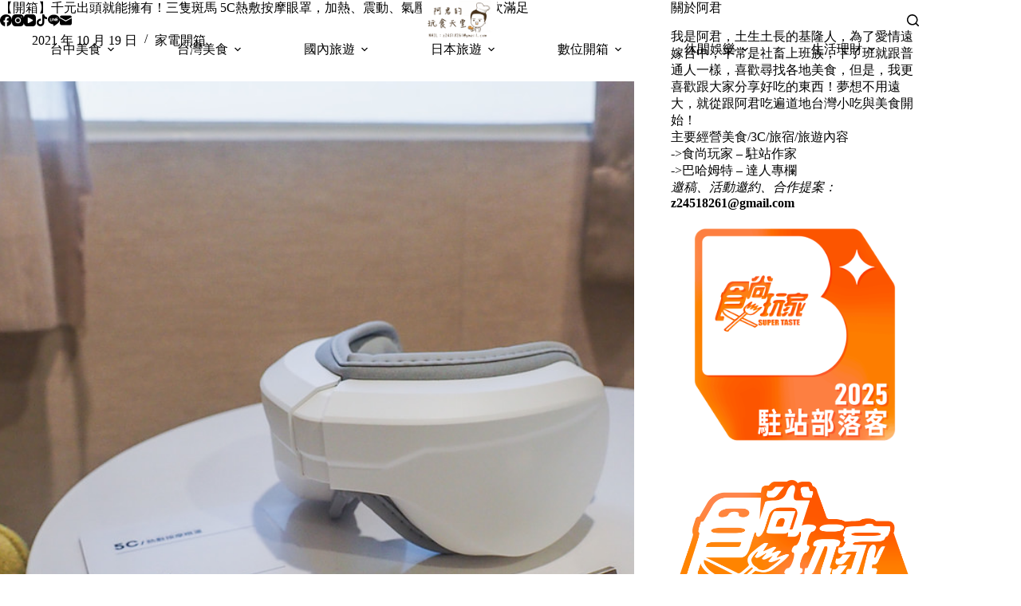

--- FILE ---
content_type: text/html; charset=UTF-8
request_url: https://ajunfun.tw/211011/
body_size: 25358
content:
<!doctype html>
<html lang="zh-TW">
<head>
	
	<meta charset="UTF-8">
	<meta name="viewport" content="width=device-width, initial-scale=1, maximum-scale=5, viewport-fit=cover">
	<link rel="profile" href="https://gmpg.org/xfn/11">

	<title>【開箱】千元出頭就能擁有！三隻斑馬 5C熱敷按摩眼罩，加熱、震動、氣壓三種願望一次滿足 &#8211; 阿君的玩食天堂</title>
<meta name='robots' content='max-image-preview:large, max-snippet:-1, max-video-preview:-1' />
<link rel="canonical" href="https://ajunfun.tw/211011/">
<meta name="description" content="近幾年，大多數的人應該都我一樣，不管是平常滑手機，還是工作上有使用電腦的需求，隨著年紀的增長，都會覺得眼睛很容易疲勞，有時候盯著電腦太久，甚至會出現無法對焦的狀況，真的是太可怕了，也因為這樣，在有限的預算之下，我開始尋找起了熱敷按摩眼罩，最後找到一款還不賴的，那就是 三隻斑馬的「5C熱敷按摩眼罩」。 市面上的眼罩大概可">
<meta property="og:title" content="【開箱】千元出頭就能擁有！三隻斑馬 5C熱敷按摩眼罩，加熱、震動、氣壓三種願望一次滿足 &#8211; 阿君的玩食天堂">
<meta property="og:type" content="article">
<meta property="og:image" content="https://ajunfun.tw/wp-content/uploads/2021/10/1635769769-55f9c2eb305d113eca726499b3d377fc.jpg">
<meta property="og:image:width" content="1024">
<meta property="og:image:height" content="666">
<meta property="og:image:alt" content="OLYMPUS DIGITAL CAMERA">
<meta property="og:description" content="近幾年，大多數的人應該都我一樣，不管是平常滑手機，還是工作上有使用電腦的需求，隨著年紀的增長，都會覺得眼睛很容易疲勞，有時候盯著電腦太久，甚至會出現無法對焦的狀況，真的是太可怕了，也因為這樣，在有限的預算之下，我開始尋找起了熱敷按摩眼罩，最後找到一款還不賴的，那就是 三隻斑馬的「5C熱敷按摩眼罩」。 市面上的眼罩大概可">
<meta property="og:url" content="https://ajunfun.tw/211011/">
<meta property="og:locale" content="zh_TW">
<meta property="og:site_name" content="阿君的玩食天堂">
<meta property="article:published_time" content="2021-10-19T10:14:09+08:00">
<meta property="article:modified_time" content="2025-10-14T11:11:28+08:00">
<meta property="og:updated_time" content="2025-10-14T11:11:28+08:00">
<meta property="article:section" content="家電開箱">
<meta property="article:tag" content="5C熱敷按摩眼罩">
<meta property="article:tag" content="三芝斑馬">
<meta property="article:tag" content="加熱眼罩">
<meta property="article:tag" content="加熱眼罩推薦">
<meta property="article:tag" content="眼罩">
<meta property="article:tag" content="眼罩推薦">
<meta property="article:tag" content="解決眼睛疲勞">
<meta name="twitter:card" content="summary_large_image">
<meta name="twitter:image" content="https://ajunfun.tw/wp-content/uploads/2021/10/1635769769-55f9c2eb305d113eca726499b3d377fc.jpg">
<style id='wp-img-auto-sizes-contain-inline-css'>
img:is([sizes=auto i],[sizes^="auto," i]){contain-intrinsic-size:3000px 1500px}
/*# sourceURL=wp-img-auto-sizes-contain-inline-css */
</style>
<link rel='stylesheet' id='blocksy-dynamic-global-css' href='https://ajunfun.tw/wp-content/uploads/blocksy/css/global.css?ver=81023' media='all' />
<link rel='stylesheet' id='wp-block-library-css' href='https://ajunfun.tw/wp-includes/css/dist/block-library/style.min.css?ver=6.9' media='all' />
<style id='global-styles-inline-css'>
:root{--wp--preset--aspect-ratio--square: 1;--wp--preset--aspect-ratio--4-3: 4/3;--wp--preset--aspect-ratio--3-4: 3/4;--wp--preset--aspect-ratio--3-2: 3/2;--wp--preset--aspect-ratio--2-3: 2/3;--wp--preset--aspect-ratio--16-9: 16/9;--wp--preset--aspect-ratio--9-16: 9/16;--wp--preset--color--black: #000000;--wp--preset--color--cyan-bluish-gray: #abb8c3;--wp--preset--color--white: #ffffff;--wp--preset--color--pale-pink: #f78da7;--wp--preset--color--vivid-red: #cf2e2e;--wp--preset--color--luminous-vivid-orange: #ff6900;--wp--preset--color--luminous-vivid-amber: #fcb900;--wp--preset--color--light-green-cyan: #7bdcb5;--wp--preset--color--vivid-green-cyan: #00d084;--wp--preset--color--pale-cyan-blue: #8ed1fc;--wp--preset--color--vivid-cyan-blue: #0693e3;--wp--preset--color--vivid-purple: #9b51e0;--wp--preset--color--palette-color-1: var(--theme-palette-color-1, #2872fa);--wp--preset--color--palette-color-2: var(--theme-palette-color-2, #1559ed);--wp--preset--color--palette-color-3: var(--theme-palette-color-3, #3A4F66);--wp--preset--color--palette-color-4: var(--theme-palette-color-4, #192a3d);--wp--preset--color--palette-color-5: var(--theme-palette-color-5, #e1e8ed);--wp--preset--color--palette-color-6: var(--theme-palette-color-6, #f2f5f7);--wp--preset--color--palette-color-7: var(--theme-palette-color-7, #FAFBFC);--wp--preset--color--palette-color-8: var(--theme-palette-color-8, #ffffff);--wp--preset--gradient--vivid-cyan-blue-to-vivid-purple: linear-gradient(135deg,rgb(6,147,227) 0%,rgb(155,81,224) 100%);--wp--preset--gradient--light-green-cyan-to-vivid-green-cyan: linear-gradient(135deg,rgb(122,220,180) 0%,rgb(0,208,130) 100%);--wp--preset--gradient--luminous-vivid-amber-to-luminous-vivid-orange: linear-gradient(135deg,rgb(252,185,0) 0%,rgb(255,105,0) 100%);--wp--preset--gradient--luminous-vivid-orange-to-vivid-red: linear-gradient(135deg,rgb(255,105,0) 0%,rgb(207,46,46) 100%);--wp--preset--gradient--very-light-gray-to-cyan-bluish-gray: linear-gradient(135deg,rgb(238,238,238) 0%,rgb(169,184,195) 100%);--wp--preset--gradient--cool-to-warm-spectrum: linear-gradient(135deg,rgb(74,234,220) 0%,rgb(151,120,209) 20%,rgb(207,42,186) 40%,rgb(238,44,130) 60%,rgb(251,105,98) 80%,rgb(254,248,76) 100%);--wp--preset--gradient--blush-light-purple: linear-gradient(135deg,rgb(255,206,236) 0%,rgb(152,150,240) 100%);--wp--preset--gradient--blush-bordeaux: linear-gradient(135deg,rgb(254,205,165) 0%,rgb(254,45,45) 50%,rgb(107,0,62) 100%);--wp--preset--gradient--luminous-dusk: linear-gradient(135deg,rgb(255,203,112) 0%,rgb(199,81,192) 50%,rgb(65,88,208) 100%);--wp--preset--gradient--pale-ocean: linear-gradient(135deg,rgb(255,245,203) 0%,rgb(182,227,212) 50%,rgb(51,167,181) 100%);--wp--preset--gradient--electric-grass: linear-gradient(135deg,rgb(202,248,128) 0%,rgb(113,206,126) 100%);--wp--preset--gradient--midnight: linear-gradient(135deg,rgb(2,3,129) 0%,rgb(40,116,252) 100%);--wp--preset--gradient--juicy-peach: linear-gradient(to right, #ffecd2 0%, #fcb69f 100%);--wp--preset--gradient--young-passion: linear-gradient(to right, #ff8177 0%, #ff867a 0%, #ff8c7f 21%, #f99185 52%, #cf556c 78%, #b12a5b 100%);--wp--preset--gradient--true-sunset: linear-gradient(to right, #fa709a 0%, #fee140 100%);--wp--preset--gradient--morpheus-den: linear-gradient(to top, #30cfd0 0%, #330867 100%);--wp--preset--gradient--plum-plate: linear-gradient(135deg, #667eea 0%, #764ba2 100%);--wp--preset--gradient--aqua-splash: linear-gradient(15deg, #13547a 0%, #80d0c7 100%);--wp--preset--gradient--love-kiss: linear-gradient(to top, #ff0844 0%, #ffb199 100%);--wp--preset--gradient--new-retrowave: linear-gradient(to top, #3b41c5 0%, #a981bb 49%, #ffc8a9 100%);--wp--preset--gradient--plum-bath: linear-gradient(to top, #cc208e 0%, #6713d2 100%);--wp--preset--gradient--high-flight: linear-gradient(to right, #0acffe 0%, #495aff 100%);--wp--preset--gradient--teen-party: linear-gradient(-225deg, #FF057C 0%, #8D0B93 50%, #321575 100%);--wp--preset--gradient--fabled-sunset: linear-gradient(-225deg, #231557 0%, #44107A 29%, #FF1361 67%, #FFF800 100%);--wp--preset--gradient--arielle-smile: radial-gradient(circle 248px at center, #16d9e3 0%, #30c7ec 47%, #46aef7 100%);--wp--preset--gradient--itmeo-branding: linear-gradient(180deg, #2af598 0%, #009efd 100%);--wp--preset--gradient--deep-blue: linear-gradient(to right, #6a11cb 0%, #2575fc 100%);--wp--preset--gradient--strong-bliss: linear-gradient(to right, #f78ca0 0%, #f9748f 19%, #fd868c 60%, #fe9a8b 100%);--wp--preset--gradient--sweet-period: linear-gradient(to top, #3f51b1 0%, #5a55ae 13%, #7b5fac 25%, #8f6aae 38%, #a86aa4 50%, #cc6b8e 62%, #f18271 75%, #f3a469 87%, #f7c978 100%);--wp--preset--gradient--purple-division: linear-gradient(to top, #7028e4 0%, #e5b2ca 100%);--wp--preset--gradient--cold-evening: linear-gradient(to top, #0c3483 0%, #a2b6df 100%, #6b8cce 100%, #a2b6df 100%);--wp--preset--gradient--mountain-rock: linear-gradient(to right, #868f96 0%, #596164 100%);--wp--preset--gradient--desert-hump: linear-gradient(to top, #c79081 0%, #dfa579 100%);--wp--preset--gradient--ethernal-constance: linear-gradient(to top, #09203f 0%, #537895 100%);--wp--preset--gradient--happy-memories: linear-gradient(-60deg, #ff5858 0%, #f09819 100%);--wp--preset--gradient--grown-early: linear-gradient(to top, #0ba360 0%, #3cba92 100%);--wp--preset--gradient--morning-salad: linear-gradient(-225deg, #B7F8DB 0%, #50A7C2 100%);--wp--preset--gradient--night-call: linear-gradient(-225deg, #AC32E4 0%, #7918F2 48%, #4801FF 100%);--wp--preset--gradient--mind-crawl: linear-gradient(-225deg, #473B7B 0%, #3584A7 51%, #30D2BE 100%);--wp--preset--gradient--angel-care: linear-gradient(-225deg, #FFE29F 0%, #FFA99F 48%, #FF719A 100%);--wp--preset--gradient--juicy-cake: linear-gradient(to top, #e14fad 0%, #f9d423 100%);--wp--preset--gradient--rich-metal: linear-gradient(to right, #d7d2cc 0%, #304352 100%);--wp--preset--gradient--mole-hall: linear-gradient(-20deg, #616161 0%, #9bc5c3 100%);--wp--preset--gradient--cloudy-knoxville: linear-gradient(120deg, #fdfbfb 0%, #ebedee 100%);--wp--preset--gradient--soft-grass: linear-gradient(to top, #c1dfc4 0%, #deecdd 100%);--wp--preset--gradient--saint-petersburg: linear-gradient(135deg, #f5f7fa 0%, #c3cfe2 100%);--wp--preset--gradient--everlasting-sky: linear-gradient(135deg, #fdfcfb 0%, #e2d1c3 100%);--wp--preset--gradient--kind-steel: linear-gradient(-20deg, #e9defa 0%, #fbfcdb 100%);--wp--preset--gradient--over-sun: linear-gradient(60deg, #abecd6 0%, #fbed96 100%);--wp--preset--gradient--premium-white: linear-gradient(to top, #d5d4d0 0%, #d5d4d0 1%, #eeeeec 31%, #efeeec 75%, #e9e9e7 100%);--wp--preset--gradient--clean-mirror: linear-gradient(45deg, #93a5cf 0%, #e4efe9 100%);--wp--preset--gradient--wild-apple: linear-gradient(to top, #d299c2 0%, #fef9d7 100%);--wp--preset--gradient--snow-again: linear-gradient(to top, #e6e9f0 0%, #eef1f5 100%);--wp--preset--gradient--confident-cloud: linear-gradient(to top, #dad4ec 0%, #dad4ec 1%, #f3e7e9 100%);--wp--preset--gradient--glass-water: linear-gradient(to top, #dfe9f3 0%, white 100%);--wp--preset--gradient--perfect-white: linear-gradient(-225deg, #E3FDF5 0%, #FFE6FA 100%);--wp--preset--font-size--small: 13px;--wp--preset--font-size--medium: 20px;--wp--preset--font-size--large: clamp(22px, 1.375rem + ((1vw - 3.2px) * 0.625), 30px);--wp--preset--font-size--x-large: clamp(30px, 1.875rem + ((1vw - 3.2px) * 1.563), 50px);--wp--preset--font-size--xx-large: clamp(45px, 2.813rem + ((1vw - 3.2px) * 2.734), 80px);--wp--preset--spacing--20: 0.44rem;--wp--preset--spacing--30: 0.67rem;--wp--preset--spacing--40: 1rem;--wp--preset--spacing--50: 1.5rem;--wp--preset--spacing--60: 2.25rem;--wp--preset--spacing--70: 3.38rem;--wp--preset--spacing--80: 5.06rem;--wp--preset--shadow--natural: 6px 6px 9px rgba(0, 0, 0, 0.2);--wp--preset--shadow--deep: 12px 12px 50px rgba(0, 0, 0, 0.4);--wp--preset--shadow--sharp: 6px 6px 0px rgba(0, 0, 0, 0.2);--wp--preset--shadow--outlined: 6px 6px 0px -3px rgb(255, 255, 255), 6px 6px rgb(0, 0, 0);--wp--preset--shadow--crisp: 6px 6px 0px rgb(0, 0, 0);}:root { --wp--style--global--content-size: var(--theme-block-max-width);--wp--style--global--wide-size: var(--theme-block-wide-max-width); }:where(body) { margin: 0; }.wp-site-blocks > .alignleft { float: left; margin-right: 2em; }.wp-site-blocks > .alignright { float: right; margin-left: 2em; }.wp-site-blocks > .aligncenter { justify-content: center; margin-left: auto; margin-right: auto; }:where(.wp-site-blocks) > * { margin-block-start: var(--theme-content-spacing); margin-block-end: 0; }:where(.wp-site-blocks) > :first-child { margin-block-start: 0; }:where(.wp-site-blocks) > :last-child { margin-block-end: 0; }:root { --wp--style--block-gap: var(--theme-content-spacing); }:root :where(.is-layout-flow) > :first-child{margin-block-start: 0;}:root :where(.is-layout-flow) > :last-child{margin-block-end: 0;}:root :where(.is-layout-flow) > *{margin-block-start: var(--theme-content-spacing);margin-block-end: 0;}:root :where(.is-layout-constrained) > :first-child{margin-block-start: 0;}:root :where(.is-layout-constrained) > :last-child{margin-block-end: 0;}:root :where(.is-layout-constrained) > *{margin-block-start: var(--theme-content-spacing);margin-block-end: 0;}:root :where(.is-layout-flex){gap: var(--theme-content-spacing);}:root :where(.is-layout-grid){gap: var(--theme-content-spacing);}.is-layout-flow > .alignleft{float: left;margin-inline-start: 0;margin-inline-end: 2em;}.is-layout-flow > .alignright{float: right;margin-inline-start: 2em;margin-inline-end: 0;}.is-layout-flow > .aligncenter{margin-left: auto !important;margin-right: auto !important;}.is-layout-constrained > .alignleft{float: left;margin-inline-start: 0;margin-inline-end: 2em;}.is-layout-constrained > .alignright{float: right;margin-inline-start: 2em;margin-inline-end: 0;}.is-layout-constrained > .aligncenter{margin-left: auto !important;margin-right: auto !important;}.is-layout-constrained > :where(:not(.alignleft):not(.alignright):not(.alignfull)){max-width: var(--wp--style--global--content-size);margin-left: auto !important;margin-right: auto !important;}.is-layout-constrained > .alignwide{max-width: var(--wp--style--global--wide-size);}body .is-layout-flex{display: flex;}.is-layout-flex{flex-wrap: wrap;align-items: center;}.is-layout-flex > :is(*, div){margin: 0;}body .is-layout-grid{display: grid;}.is-layout-grid > :is(*, div){margin: 0;}body{padding-top: 0px;padding-right: 0px;padding-bottom: 0px;padding-left: 0px;}:root :where(.wp-element-button, .wp-block-button__link){font-style: inherit;font-weight: inherit;letter-spacing: inherit;text-transform: inherit;}.has-black-color{color: var(--wp--preset--color--black) !important;}.has-cyan-bluish-gray-color{color: var(--wp--preset--color--cyan-bluish-gray) !important;}.has-white-color{color: var(--wp--preset--color--white) !important;}.has-pale-pink-color{color: var(--wp--preset--color--pale-pink) !important;}.has-vivid-red-color{color: var(--wp--preset--color--vivid-red) !important;}.has-luminous-vivid-orange-color{color: var(--wp--preset--color--luminous-vivid-orange) !important;}.has-luminous-vivid-amber-color{color: var(--wp--preset--color--luminous-vivid-amber) !important;}.has-light-green-cyan-color{color: var(--wp--preset--color--light-green-cyan) !important;}.has-vivid-green-cyan-color{color: var(--wp--preset--color--vivid-green-cyan) !important;}.has-pale-cyan-blue-color{color: var(--wp--preset--color--pale-cyan-blue) !important;}.has-vivid-cyan-blue-color{color: var(--wp--preset--color--vivid-cyan-blue) !important;}.has-vivid-purple-color{color: var(--wp--preset--color--vivid-purple) !important;}.has-palette-color-1-color{color: var(--wp--preset--color--palette-color-1) !important;}.has-palette-color-2-color{color: var(--wp--preset--color--palette-color-2) !important;}.has-palette-color-3-color{color: var(--wp--preset--color--palette-color-3) !important;}.has-palette-color-4-color{color: var(--wp--preset--color--palette-color-4) !important;}.has-palette-color-5-color{color: var(--wp--preset--color--palette-color-5) !important;}.has-palette-color-6-color{color: var(--wp--preset--color--palette-color-6) !important;}.has-palette-color-7-color{color: var(--wp--preset--color--palette-color-7) !important;}.has-palette-color-8-color{color: var(--wp--preset--color--palette-color-8) !important;}.has-black-background-color{background-color: var(--wp--preset--color--black) !important;}.has-cyan-bluish-gray-background-color{background-color: var(--wp--preset--color--cyan-bluish-gray) !important;}.has-white-background-color{background-color: var(--wp--preset--color--white) !important;}.has-pale-pink-background-color{background-color: var(--wp--preset--color--pale-pink) !important;}.has-vivid-red-background-color{background-color: var(--wp--preset--color--vivid-red) !important;}.has-luminous-vivid-orange-background-color{background-color: var(--wp--preset--color--luminous-vivid-orange) !important;}.has-luminous-vivid-amber-background-color{background-color: var(--wp--preset--color--luminous-vivid-amber) !important;}.has-light-green-cyan-background-color{background-color: var(--wp--preset--color--light-green-cyan) !important;}.has-vivid-green-cyan-background-color{background-color: var(--wp--preset--color--vivid-green-cyan) !important;}.has-pale-cyan-blue-background-color{background-color: var(--wp--preset--color--pale-cyan-blue) !important;}.has-vivid-cyan-blue-background-color{background-color: var(--wp--preset--color--vivid-cyan-blue) !important;}.has-vivid-purple-background-color{background-color: var(--wp--preset--color--vivid-purple) !important;}.has-palette-color-1-background-color{background-color: var(--wp--preset--color--palette-color-1) !important;}.has-palette-color-2-background-color{background-color: var(--wp--preset--color--palette-color-2) !important;}.has-palette-color-3-background-color{background-color: var(--wp--preset--color--palette-color-3) !important;}.has-palette-color-4-background-color{background-color: var(--wp--preset--color--palette-color-4) !important;}.has-palette-color-5-background-color{background-color: var(--wp--preset--color--palette-color-5) !important;}.has-palette-color-6-background-color{background-color: var(--wp--preset--color--palette-color-6) !important;}.has-palette-color-7-background-color{background-color: var(--wp--preset--color--palette-color-7) !important;}.has-palette-color-8-background-color{background-color: var(--wp--preset--color--palette-color-8) !important;}.has-black-border-color{border-color: var(--wp--preset--color--black) !important;}.has-cyan-bluish-gray-border-color{border-color: var(--wp--preset--color--cyan-bluish-gray) !important;}.has-white-border-color{border-color: var(--wp--preset--color--white) !important;}.has-pale-pink-border-color{border-color: var(--wp--preset--color--pale-pink) !important;}.has-vivid-red-border-color{border-color: var(--wp--preset--color--vivid-red) !important;}.has-luminous-vivid-orange-border-color{border-color: var(--wp--preset--color--luminous-vivid-orange) !important;}.has-luminous-vivid-amber-border-color{border-color: var(--wp--preset--color--luminous-vivid-amber) !important;}.has-light-green-cyan-border-color{border-color: var(--wp--preset--color--light-green-cyan) !important;}.has-vivid-green-cyan-border-color{border-color: var(--wp--preset--color--vivid-green-cyan) !important;}.has-pale-cyan-blue-border-color{border-color: var(--wp--preset--color--pale-cyan-blue) !important;}.has-vivid-cyan-blue-border-color{border-color: var(--wp--preset--color--vivid-cyan-blue) !important;}.has-vivid-purple-border-color{border-color: var(--wp--preset--color--vivid-purple) !important;}.has-palette-color-1-border-color{border-color: var(--wp--preset--color--palette-color-1) !important;}.has-palette-color-2-border-color{border-color: var(--wp--preset--color--palette-color-2) !important;}.has-palette-color-3-border-color{border-color: var(--wp--preset--color--palette-color-3) !important;}.has-palette-color-4-border-color{border-color: var(--wp--preset--color--palette-color-4) !important;}.has-palette-color-5-border-color{border-color: var(--wp--preset--color--palette-color-5) !important;}.has-palette-color-6-border-color{border-color: var(--wp--preset--color--palette-color-6) !important;}.has-palette-color-7-border-color{border-color: var(--wp--preset--color--palette-color-7) !important;}.has-palette-color-8-border-color{border-color: var(--wp--preset--color--palette-color-8) !important;}.has-vivid-cyan-blue-to-vivid-purple-gradient-background{background: var(--wp--preset--gradient--vivid-cyan-blue-to-vivid-purple) !important;}.has-light-green-cyan-to-vivid-green-cyan-gradient-background{background: var(--wp--preset--gradient--light-green-cyan-to-vivid-green-cyan) !important;}.has-luminous-vivid-amber-to-luminous-vivid-orange-gradient-background{background: var(--wp--preset--gradient--luminous-vivid-amber-to-luminous-vivid-orange) !important;}.has-luminous-vivid-orange-to-vivid-red-gradient-background{background: var(--wp--preset--gradient--luminous-vivid-orange-to-vivid-red) !important;}.has-very-light-gray-to-cyan-bluish-gray-gradient-background{background: var(--wp--preset--gradient--very-light-gray-to-cyan-bluish-gray) !important;}.has-cool-to-warm-spectrum-gradient-background{background: var(--wp--preset--gradient--cool-to-warm-spectrum) !important;}.has-blush-light-purple-gradient-background{background: var(--wp--preset--gradient--blush-light-purple) !important;}.has-blush-bordeaux-gradient-background{background: var(--wp--preset--gradient--blush-bordeaux) !important;}.has-luminous-dusk-gradient-background{background: var(--wp--preset--gradient--luminous-dusk) !important;}.has-pale-ocean-gradient-background{background: var(--wp--preset--gradient--pale-ocean) !important;}.has-electric-grass-gradient-background{background: var(--wp--preset--gradient--electric-grass) !important;}.has-midnight-gradient-background{background: var(--wp--preset--gradient--midnight) !important;}.has-juicy-peach-gradient-background{background: var(--wp--preset--gradient--juicy-peach) !important;}.has-young-passion-gradient-background{background: var(--wp--preset--gradient--young-passion) !important;}.has-true-sunset-gradient-background{background: var(--wp--preset--gradient--true-sunset) !important;}.has-morpheus-den-gradient-background{background: var(--wp--preset--gradient--morpheus-den) !important;}.has-plum-plate-gradient-background{background: var(--wp--preset--gradient--plum-plate) !important;}.has-aqua-splash-gradient-background{background: var(--wp--preset--gradient--aqua-splash) !important;}.has-love-kiss-gradient-background{background: var(--wp--preset--gradient--love-kiss) !important;}.has-new-retrowave-gradient-background{background: var(--wp--preset--gradient--new-retrowave) !important;}.has-plum-bath-gradient-background{background: var(--wp--preset--gradient--plum-bath) !important;}.has-high-flight-gradient-background{background: var(--wp--preset--gradient--high-flight) !important;}.has-teen-party-gradient-background{background: var(--wp--preset--gradient--teen-party) !important;}.has-fabled-sunset-gradient-background{background: var(--wp--preset--gradient--fabled-sunset) !important;}.has-arielle-smile-gradient-background{background: var(--wp--preset--gradient--arielle-smile) !important;}.has-itmeo-branding-gradient-background{background: var(--wp--preset--gradient--itmeo-branding) !important;}.has-deep-blue-gradient-background{background: var(--wp--preset--gradient--deep-blue) !important;}.has-strong-bliss-gradient-background{background: var(--wp--preset--gradient--strong-bliss) !important;}.has-sweet-period-gradient-background{background: var(--wp--preset--gradient--sweet-period) !important;}.has-purple-division-gradient-background{background: var(--wp--preset--gradient--purple-division) !important;}.has-cold-evening-gradient-background{background: var(--wp--preset--gradient--cold-evening) !important;}.has-mountain-rock-gradient-background{background: var(--wp--preset--gradient--mountain-rock) !important;}.has-desert-hump-gradient-background{background: var(--wp--preset--gradient--desert-hump) !important;}.has-ethernal-constance-gradient-background{background: var(--wp--preset--gradient--ethernal-constance) !important;}.has-happy-memories-gradient-background{background: var(--wp--preset--gradient--happy-memories) !important;}.has-grown-early-gradient-background{background: var(--wp--preset--gradient--grown-early) !important;}.has-morning-salad-gradient-background{background: var(--wp--preset--gradient--morning-salad) !important;}.has-night-call-gradient-background{background: var(--wp--preset--gradient--night-call) !important;}.has-mind-crawl-gradient-background{background: var(--wp--preset--gradient--mind-crawl) !important;}.has-angel-care-gradient-background{background: var(--wp--preset--gradient--angel-care) !important;}.has-juicy-cake-gradient-background{background: var(--wp--preset--gradient--juicy-cake) !important;}.has-rich-metal-gradient-background{background: var(--wp--preset--gradient--rich-metal) !important;}.has-mole-hall-gradient-background{background: var(--wp--preset--gradient--mole-hall) !important;}.has-cloudy-knoxville-gradient-background{background: var(--wp--preset--gradient--cloudy-knoxville) !important;}.has-soft-grass-gradient-background{background: var(--wp--preset--gradient--soft-grass) !important;}.has-saint-petersburg-gradient-background{background: var(--wp--preset--gradient--saint-petersburg) !important;}.has-everlasting-sky-gradient-background{background: var(--wp--preset--gradient--everlasting-sky) !important;}.has-kind-steel-gradient-background{background: var(--wp--preset--gradient--kind-steel) !important;}.has-over-sun-gradient-background{background: var(--wp--preset--gradient--over-sun) !important;}.has-premium-white-gradient-background{background: var(--wp--preset--gradient--premium-white) !important;}.has-clean-mirror-gradient-background{background: var(--wp--preset--gradient--clean-mirror) !important;}.has-wild-apple-gradient-background{background: var(--wp--preset--gradient--wild-apple) !important;}.has-snow-again-gradient-background{background: var(--wp--preset--gradient--snow-again) !important;}.has-confident-cloud-gradient-background{background: var(--wp--preset--gradient--confident-cloud) !important;}.has-glass-water-gradient-background{background: var(--wp--preset--gradient--glass-water) !important;}.has-perfect-white-gradient-background{background: var(--wp--preset--gradient--perfect-white) !important;}.has-small-font-size{font-size: var(--wp--preset--font-size--small) !important;}.has-medium-font-size{font-size: var(--wp--preset--font-size--medium) !important;}.has-large-font-size{font-size: var(--wp--preset--font-size--large) !important;}.has-x-large-font-size{font-size: var(--wp--preset--font-size--x-large) !important;}.has-xx-large-font-size{font-size: var(--wp--preset--font-size--xx-large) !important;}
:root :where(.wp-block-pullquote){font-size: clamp(0.984em, 0.984rem + ((1vw - 0.2em) * 0.645), 1.5em);line-height: 1.6;}
/*# sourceURL=global-styles-inline-css */
</style>
<link rel='stylesheet' id='dashicons-css' href='https://ajunfun.tw/wp-includes/css/dashicons.min.css?ver=6.9' media='all' />
<style id='mr-business-inline-inline-css'>
.mr-stars{
--mrb-star-size:20px;
display:inline-flex;
gap:2px;
vertical-align:middle;
}
.mrb-star{
position:relative;
width:1em; height:1em;
font-size:var(--mrb-star-size);
line-height:1;
}
.mrb-star-bg{
position:absolute;
inset:0;                 /* 灰星鋪滿 */
line-height:1;
color:#e6e6e6 !important;
}
.mrb-star-fg{
position:absolute;
top:0; left:0; bottom:0; /* 刻意「不要」設定 right:0，讓 width% 生效裁切 */
line-height:1;
color:#ffb400 !important;
overflow:hidden;
white-space:nowrap;
width:var(--mrb-fill,0%);
z-index:1;               /* 黃星一定在灰星上 */
}
.mr-store-rating .mr-store-rating-num{
margin-left:8px; font-weight:600;
}
/*# sourceURL=mr-business-inline-inline-css */
</style>
<link rel='stylesheet' id='ez-toc-css' href='https://ajunfun.tw/wp-content/plugins/easy-table-of-contents/assets/css/screen.min.css?ver=2.0.80' media='all' />
<style id='ez-toc-inline-css'>
div#ez-toc-container .ez-toc-title {font-size: 120%;}div#ez-toc-container .ez-toc-title {font-weight: 500;}div#ez-toc-container ul li , div#ez-toc-container ul li a {font-size: 95%;}div#ez-toc-container ul li , div#ez-toc-container ul li a {font-weight: 500;}div#ez-toc-container nav ul ul li {font-size: 90%;}.ez-toc-box-title {font-weight: bold; margin-bottom: 10px; text-align: center; text-transform: uppercase; letter-spacing: 1px; color: #666; padding-bottom: 5px;position:absolute;top:-4%;left:5%;background-color: inherit;transition: top 0.3s ease;}.ez-toc-box-title.toc-closed {top:-25%;}
.ez-toc-container-direction {direction: ltr;}.ez-toc-counter ul{counter-reset: item ;}.ez-toc-counter nav ul li a::before {content: counters(item, '.', decimal) '. ';display: inline-block;counter-increment: item;flex-grow: 0;flex-shrink: 0;margin-right: .2em; float: left; }.ez-toc-widget-direction {direction: ltr;}.ez-toc-widget-container ul{counter-reset: item ;}.ez-toc-widget-container nav ul li a::before {content: counters(item, '.', decimal) '. ';display: inline-block;counter-increment: item;flex-grow: 0;flex-shrink: 0;margin-right: .2em; float: left; }
/*# sourceURL=ez-toc-inline-css */
</style>
<link rel='stylesheet' id='parent-style-css' href='https://ajunfun.tw/wp-content/themes/blocksy/style.css?ver=6.9' media='all' />
<link rel='stylesheet' id='ct-main-styles-css' href='https://ajunfun.tw/wp-content/themes/blocksy/static/bundle/main.min.css?ver=2.1.25' media='all' />
<link rel='stylesheet' id='ct-page-title-styles-css' href='https://ajunfun.tw/wp-content/themes/blocksy/static/bundle/page-title.min.css?ver=2.1.25' media='all' />
<link rel='stylesheet' id='ct-sidebar-styles-css' href='https://ajunfun.tw/wp-content/themes/blocksy/static/bundle/sidebar.min.css?ver=2.1.25' media='all' />
<link rel='stylesheet' id='ct-share-box-styles-css' href='https://ajunfun.tw/wp-content/themes/blocksy/static/bundle/share-box.min.css?ver=2.1.25' media='all' />
<script src="https://ajunfun.tw/wp-includes/js/jquery/jquery.min.js?ver=3.7.1" id="jquery-core-js"></script>
<script src="https://ajunfun.tw/wp-includes/js/jquery/jquery-migrate.min.js?ver=3.4.1" id="jquery-migrate-js"></script>
<link rel="preconnect" href="https://fonts.gstatic.com/" crossorigin /><link rel="preconnect" href="https://fonts.googleapis.com/" crossorigin /><style>
/* 文章目錄 ---------------------*/
#ez-toc-container{
 width: 100% !important;
 background: #ffffff;
 border-radius: 0px;
 border: #e5e5e5 solid 5px;
 margin: 50px 0px;
 padding: 30px 20px;
}
@media (min-width: 1000px){
 #ez-toc-container{
  padding: 30px 50px;
 }
}
#ez-toc-container li a:hover{
 text-decoration: none !important;
 color: #999;
}
.ez-toc-title-container{
 color: #000;
 font-size: 19px;
 margin-bottom: 20px;
}
.ez-toc-list li{
 font-weight: normal !important;
 line-height: 200% !important;
}
.ez-toc-list li a{
 position: relative;
}
.ez-toc-heading-level-2{
 font-size: 17px;
 color: #000 !important;
 padding-bottom: 10px !important;
}
.ez-toc-heading-level-2 a:before{
 content: counters(item, "", decimal-leading-zero) "" !important;
 letter-spacing: 5px;
 width: 40px !important;
}
.ez-toc-heading-level-2 a:after{
 content:" ";
 position: absolute;
 left: 33px;
 top: 5px;
 height: 18px;
 width: 1px;
 display: inline-block;
 border-left: 1px #000 solid;
}
.ez-toc-heading-level-3 a:after{
 display: none;
}
.ez-toc-heading-level-3{
 font-size: 15px;
 color: #000 !important;
}
.ez-toc-heading-level-3 a::before{
 content: "•  " !important;
 color: #bbb;
 padding: 0px 5px 0px 20px;
 width: auto !important;
 font-size: 15pt;
}
.ez-toc-js-icon-con{
 background: #eee;
 border-radius: 0 !important;
 border: 0px !important;
}
    </style><noscript><link rel='stylesheet' href='https://ajunfun.tw/wp-content/themes/blocksy/static/bundle/no-scripts.min.css' type='text/css'></noscript>
<style id="ct-main-styles-inline-css">[data-header*="type-1"] {--has-transparent-header:1;}</style>

<!-- Google tag (gtag.js) -->
<script async src="https://www.googletagmanager.com/gtag/js?id=G-NC0X8LGEJ8"></script>
<script>
  window.dataLayer = window.dataLayer || [];
  function gtag(){dataLayer.push(arguments);}
  gtag('js', new Date());

  gtag('config', 'G-NC0X8LGEJ8');
</script>

<script type="application/javascript" src="//anymind360.com/js/15299/ats.js"></script>
<link rel="icon" href="https://ajunfun.tw/wp-content/uploads/2020/06/1592482228-c1e31f8e737d9f66836427b1a378694d.jpg" sizes="32x32" />
<link rel="icon" href="https://ajunfun.tw/wp-content/uploads/2020/06/1592482228-c1e31f8e737d9f66836427b1a378694d.jpg" sizes="192x192" />
<link rel="apple-touch-icon" href="https://ajunfun.tw/wp-content/uploads/2020/06/1592482228-c1e31f8e737d9f66836427b1a378694d.jpg" />
<meta name="msapplication-TileImage" content="https://ajunfun.tw/wp-content/uploads/2020/06/1592482228-c1e31f8e737d9f66836427b1a378694d.jpg" />
		<style id="wp-custom-css">
			article>.entry-content img {
    max-width: 100% !important;
}

/* H2 標題 */
h2 {
    font-family: 'Noto Serif TC', sans-serif;
    font-weight: 700;
    font-size: 28px;
    border-left: 5px solid #ffa800;
    padding: 1px 0 1px 15px;
    margin-top: 30px !important; /* 離上面一行遠一點 */
    margin-bottom: 10px !important; /* 離下面一行近一點 */
    line-height: 1.2; /* 加入行距縮短，使文字更緊湊 */
}


/* H3 標題 */
.entry-content h3 {
    font-family: 'Noto Serif TC', sans-serif;
    font-size: 24px;
    margin-top: 20px !important;
    position: relative;
    margin-top: 10px !important; /* 離上面一行遠一點 */
    margin-bottom: 10px !important; /* 離下面一行近一點 */
}
		</style>
			</head>


<body class="wp-singular post-template-default single single-post postid-42813 single-format-standard wp-custom-logo wp-embed-responsive wp-theme-blocksy wp-child-theme-blocksy-child" data-link="type-2" data-prefix="single_blog_post" data-header="type-1:sticky" data-footer="type-1">

<a class="skip-link screen-reader-text" href="#main">跳至主要內容</a><div class="ct-drawer-canvas" data-location="start">
		<div id="search-modal" class="ct-panel" data-behaviour="modal" role="dialog" aria-label="搜尋對話框" inert>
			<div class="ct-panel-actions">
				<button class="ct-toggle-close" data-type="type-1" aria-label="關閉搜尋互動視窗">
					<svg class="ct-icon" width="12" height="12" viewBox="0 0 15 15"><path d="M1 15a1 1 0 01-.71-.29 1 1 0 010-1.41l5.8-5.8-5.8-5.8A1 1 0 011.7.29l5.8 5.8 5.8-5.8a1 1 0 011.41 1.41l-5.8 5.8 5.8 5.8a1 1 0 01-1.41 1.41l-5.8-5.8-5.8 5.8A1 1 0 011 15z"/></svg>				</button>
			</div>

			<div class="ct-panel-content">
				

<form role="search" method="get" class="ct-search-form"  action="https://ajunfun.tw/" aria-haspopup="listbox" data-live-results="thumbs">

	<input
		type="search" class="modal-field"		placeholder="今天想找什麼？"
		value=""
		name="s"
		autocomplete="off"
		title="搜尋..."
		aria-label="搜尋..."
			>

	<div class="ct-search-form-controls">
		
		<button type="submit" class="wp-element-button" data-button="icon" aria-label="搜尋按鈕">
			<svg class="ct-icon ct-search-button-content" aria-hidden="true" width="15" height="15" viewBox="0 0 15 15"><path d="M14.8,13.7L12,11c0.9-1.2,1.5-2.6,1.5-4.2c0-3.7-3-6.8-6.8-6.8S0,3,0,6.8s3,6.8,6.8,6.8c1.6,0,3.1-0.6,4.2-1.5l2.8,2.8c0.1,0.1,0.3,0.2,0.5,0.2s0.4-0.1,0.5-0.2C15.1,14.5,15.1,14,14.8,13.7z M1.5,6.8c0-2.9,2.4-5.2,5.2-5.2S12,3.9,12,6.8S9.6,12,6.8,12S1.5,9.6,1.5,6.8z"/></svg>
			<span class="ct-ajax-loader">
				<svg viewBox="0 0 24 24">
					<circle cx="12" cy="12" r="10" opacity="0.2" fill="none" stroke="currentColor" stroke-miterlimit="10" stroke-width="2"/>

					<path d="m12,2c5.52,0,10,4.48,10,10" fill="none" stroke="currentColor" stroke-linecap="round" stroke-miterlimit="10" stroke-width="2">
						<animateTransform
							attributeName="transform"
							attributeType="XML"
							type="rotate"
							dur="0.6s"
							from="0 12 12"
							to="360 12 12"
							repeatCount="indefinite"
						/>
					</path>
				</svg>
			</span>
		</button>

		
					<input type="hidden" name="ct_post_type" value="post:page">
		
		

			</div>

			<div class="screen-reader-text" aria-live="polite" role="status">
			找不到符合條件的結果		</div>
	
</form>


			</div>
		</div>

		<div id="offcanvas" class="ct-panel ct-header" data-behaviour="right-side" role="dialog" aria-label="滑入對話框" inert=""><div class="ct-panel-inner">
		<div class="ct-panel-actions">
			
			<button class="ct-toggle-close" data-type="type-1" aria-label="關閉側選單">
				<svg class="ct-icon" width="12" height="12" viewBox="0 0 15 15"><path d="M1 15a1 1 0 01-.71-.29 1 1 0 010-1.41l5.8-5.8-5.8-5.8A1 1 0 011.7.29l5.8 5.8 5.8-5.8a1 1 0 011.41 1.41l-5.8 5.8 5.8 5.8a1 1 0 01-1.41 1.41l-5.8-5.8-5.8 5.8A1 1 0 011 15z"/></svg>
			</button>
		</div>
		<div class="ct-panel-content" data-device="desktop"><div class="ct-panel-content-inner"></div></div><div class="ct-panel-content" data-device="mobile"><div class="ct-panel-content-inner">
<nav
	class="mobile-menu menu-container has-submenu"
	data-id="mobile-menu" data-interaction="click" data-toggle-type="type-2" data-submenu-dots="yes"	aria-label="美食分類">

	<ul id="menu-%e7%be%8e%e9%a3%9f%e5%88%86%e9%a1%9e-1" class=""><li class="menu-item menu-item-type-taxonomy menu-item-object-category menu-item-has-children menu-item-87482"><span class="ct-sub-menu-parent"><a href="https://ajunfun.tw/blog/category/taichung-food/" class="ct-menu-link">台中美食</a><button class="ct-toggle-dropdown-mobile" aria-label="展開下拉選單" aria-haspopup="true" aria-expanded="false"><svg class="ct-icon toggle-icon-2" width="15" height="15" viewBox="0 0 15 15" aria-hidden="true"><path d="M14.1,6.6H8.4V0.9C8.4,0.4,8,0,7.5,0S6.6,0.4,6.6,0.9v5.7H0.9C0.4,6.6,0,7,0,7.5s0.4,0.9,0.9,0.9h5.7v5.7C6.6,14.6,7,15,7.5,15s0.9-0.4,0.9-0.9V8.4h5.7C14.6,8.4,15,8,15,7.5S14.6,6.6,14.1,6.6z"/></svg></button></span>
<ul class="sub-menu">
	<li class="menu-item menu-item-type-taxonomy menu-item-object-category menu-item-87897"><a href="https://ajunfun.tw/blog/category/taichung-food/all-you-can-eat/" class="ct-menu-link">台中吃到飽</a></li>
	<li class="menu-item menu-item-type-taxonomy menu-item-object-category menu-item-87070"><a href="https://ajunfun.tw/blog/category/taichung-food/taichung-hot-pot/" class="ct-menu-link">台中火鍋</a></li>
	<li class="menu-item menu-item-type-taxonomy menu-item-object-category menu-item-87071"><a href="https://ajunfun.tw/blog/category/taichung-food/taichung-bbq/" class="ct-menu-link">台中燒肉</a></li>
	<li class="menu-item menu-item-type-taxonomy menu-item-object-category menu-item-87065"><a href="https://ajunfun.tw/blog/category/taichung-food/taichung-snacks/" class="ct-menu-link">台中小吃</a></li>
	<li class="menu-item menu-item-type-taxonomy menu-item-object-category menu-item-87067"><a href="https://ajunfun.tw/blog/category/taichung-food/check-in-at-the-internet-beauty-in-taichung/" class="ct-menu-link">台中打卡網美</a></li>
	<li class="menu-item menu-item-type-taxonomy menu-item-object-category menu-item-87063"><a href="https://ajunfun.tw/blog/category/taichung-food/taichung-cafe/" class="ct-menu-link">台中咖啡廳</a></li>
	<li class="menu-item menu-item-type-taxonomy menu-item-object-category menu-item-87072"><a href="https://ajunfun.tw/blog/category/taichung-food/taichung-desserts-afternoon-tea/" class="ct-menu-link">台中甜點/下午茶</a></li>
	<li class="menu-item menu-item-type-taxonomy menu-item-object-category menu-item-87064"><a href="https://ajunfun.tw/blog/category/taichung-food/late-night-snack-in-taichung/" class="ct-menu-link">台中宵夜</a></li>
	<li class="menu-item menu-item-type-taxonomy menu-item-object-category menu-item-87068"><a href="https://ajunfun.tw/blog/category/taichung-food/taichung-ramen/" class="ct-menu-link">台中拉麵</a></li>
	<li class="menu-item menu-item-type-taxonomy menu-item-object-category menu-item-87069"><a href="https://ajunfun.tw/blog/category/taichung-food/japanese-cuisine-in-taichung/" class="ct-menu-link">台中日式料理</a></li>
	<li class="menu-item menu-item-type-taxonomy menu-item-object-category menu-item-87066"><a href="https://ajunfun.tw/blog/category/taichung-food/taichung-izakaya/" class="ct-menu-link">台中居酒屋</a></li>
	<li class="menu-item menu-item-type-taxonomy menu-item-object-category menu-item-87074"><a href="https://ajunfun.tw/blog/category/taichung-food/korean-cuisine-in-taichung/" class="ct-menu-link">台中韓式料理</a></li>
	<li class="menu-item menu-item-type-taxonomy menu-item-object-category menu-item-87073"><a href="https://ajunfun.tw/blog/category/taichung-food/taichung-exotic-cuisine/" class="ct-menu-link">台中異國料理</a></li>
	<li class="menu-item menu-item-type-taxonomy menu-item-object-category menu-item-87744"><a href="https://ajunfun.tw/blog/category/taichung-food/taichung-light-meals/" class="ct-menu-link">台中輕食</a></li>
	<li class="menu-item menu-item-type-taxonomy menu-item-object-category menu-item-87574"><a href="https://ajunfun.tw/blog/category/taichung-food/taichung-hand-shaken-drink/" class="ct-menu-link">台中手搖飲</a></li>
	<li class="menu-item menu-item-type-taxonomy menu-item-object-category menu-item-87062"><a href="https://ajunfun.tw/blog/category/taichung-food/taichung-souvenirs/" class="ct-menu-link">台中伴手禮</a></li>
	<li class="menu-item menu-item-type-taxonomy menu-item-object-category menu-item-87060"><a href="https://ajunfun.tw/blog/category/taichung-food/yizhong-shopping-district-food/" class="ct-menu-link">一中商圈美食</a></li>
	<li class="menu-item menu-item-type-taxonomy menu-item-object-category menu-item-87061"><a href="https://ajunfun.tw/blog/category/taichung-food/qinmei-food/" class="ct-menu-link">勤美美食</a></li>
	<li class="menu-item menu-item-type-taxonomy menu-item-object-category menu-item-87125"><a href="https://ajunfun.tw/blog/category/taichung-food/fengjia-food/" class="ct-menu-link">逢甲美食</a></li>
</ul>
</li>
<li class="menu-item menu-item-type-taxonomy menu-item-object-category menu-item-has-children menu-item-87075"><span class="ct-sub-menu-parent"><a href="https://ajunfun.tw/blog/category/taiwan-food/" class="ct-menu-link">台灣美食</a><button class="ct-toggle-dropdown-mobile" aria-label="展開下拉選單" aria-haspopup="true" aria-expanded="false"><svg class="ct-icon toggle-icon-2" width="15" height="15" viewBox="0 0 15 15" aria-hidden="true"><path d="M14.1,6.6H8.4V0.9C8.4,0.4,8,0,7.5,0S6.6,0.4,6.6,0.9v5.7H0.9C0.4,6.6,0,7,0,7.5s0.4,0.9,0.9,0.9h5.7v5.7C6.6,14.6,7,15,7.5,15s0.9-0.4,0.9-0.9V8.4h5.7C14.6,8.4,15,8,15,7.5S14.6,6.6,14.1,6.6z"/></svg></button></span>
<ul class="sub-menu">
	<li class="menu-item menu-item-type-taxonomy menu-item-object-category menu-item-87079"><a href="https://ajunfun.tw/blog/category/taiwan-food/eattodie/" class="ct-menu-link">各地美食懶人包</a></li>
	<li class="menu-item menu-item-type-taxonomy menu-item-object-category menu-item-87082"><a href="https://ajunfun.tw/blog/category/taiwan-food/keelung-food/" class="ct-menu-link">基隆美食</a></li>
	<li class="menu-item menu-item-type-taxonomy menu-item-object-category menu-item-87076"><a href="https://ajunfun.tw/blog/category/taiwan-food/taipei-food/" class="ct-menu-link">台北美食</a></li>
	<li class="menu-item menu-item-type-taxonomy menu-item-object-category menu-item-87086"><a href="https://ajunfun.tw/blog/category/taiwan-food/new-taipei-cuisine/" class="ct-menu-link">新北美食</a></li>
	<li class="menu-item menu-item-type-taxonomy menu-item-object-category menu-item-87114"><a href="https://ajunfun.tw/blog/category/taiwan-food/taoyuan-food/" class="ct-menu-link">桃園美食</a></li>
	<li class="menu-item menu-item-type-taxonomy menu-item-object-category menu-item-87087"><a href="https://ajunfun.tw/blog/category/taiwan-food/hsinchu-food/" class="ct-menu-link">新竹美食</a></li>
	<li class="menu-item menu-item-type-taxonomy menu-item-object-category menu-item-87116"><a href="https://ajunfun.tw/blog/category/taiwan-food/miaoli-food/" class="ct-menu-link">苗栗美食</a></li>
	<li class="menu-item menu-item-type-taxonomy menu-item-object-category menu-item-87151"><a href="https://ajunfun.tw/blog/category/taiwan-food/changhua-food/" class="ct-menu-link">彰化美食</a></li>
	<li class="menu-item menu-item-type-taxonomy menu-item-object-category menu-item-87128"><a href="https://ajunfun.tw/blog/category/taiwan-food/nantou-food/" class="ct-menu-link">南投美食</a></li>
	<li class="menu-item menu-item-type-taxonomy menu-item-object-category menu-item-87118"><a href="https://ajunfun.tw/blog/category/taiwan-food/yunlin-food/" class="ct-menu-link">雲林美食</a></li>
	<li class="menu-item menu-item-type-taxonomy menu-item-object-category menu-item-87080"><a href="https://ajunfun.tw/blog/category/taiwan-food/chiayi-food/" class="ct-menu-link">嘉義美食</a></li>
	<li class="menu-item menu-item-type-taxonomy menu-item-object-category menu-item-87077"><a href="https://ajunfun.tw/blog/category/taiwan-food/tainan-food/" class="ct-menu-link">台南美食</a></li>
	<li class="menu-item menu-item-type-taxonomy menu-item-object-category menu-item-87119"><a href="https://ajunfun.tw/blog/category/taiwan-food/kaohsiung-food/" class="ct-menu-link">高雄美食</a></li>
	<li class="menu-item menu-item-type-taxonomy menu-item-object-category menu-item-87085"><a href="https://ajunfun.tw/blog/category/taiwan-food/pingtung-food/" class="ct-menu-link">屏東美食</a></li>
	<li class="menu-item menu-item-type-taxonomy menu-item-object-category menu-item-87078"><a href="https://ajunfun.tw/blog/category/taiwan-food/taitung-food/" class="ct-menu-link">台東美食</a></li>
	<li class="menu-item menu-item-type-taxonomy menu-item-object-category menu-item-87083"><a href="https://ajunfun.tw/blog/category/taiwan-food/home-delivery-food/" class="ct-menu-link">宅配美食</a></li>
	<li class="menu-item menu-item-type-taxonomy menu-item-object-category menu-item-87117"><a href="https://ajunfun.tw/blog/category/taiwan-food/convenience-store-food/" class="ct-menu-link">超商美食</a></li>
	<li class="menu-item menu-item-type-taxonomy menu-item-object-category menu-item-87113"><a href="https://ajunfun.tw/blog/category/entertainment/recipe-sharing/" class="ct-menu-link">食譜分享</a></li>
</ul>
</li>
<li class="menu-item menu-item-type-taxonomy menu-item-object-category menu-item-has-children menu-item-87088"><span class="ct-sub-menu-parent"><a href="https://ajunfun.tw/blog/category/taiwan-travel/" class="ct-menu-link">國內旅遊</a><button class="ct-toggle-dropdown-mobile" aria-label="展開下拉選單" aria-haspopup="true" aria-expanded="false"><svg class="ct-icon toggle-icon-2" width="15" height="15" viewBox="0 0 15 15" aria-hidden="true"><path d="M14.1,6.6H8.4V0.9C8.4,0.4,8,0,7.5,0S6.6,0.4,6.6,0.9v5.7H0.9C0.4,6.6,0,7,0,7.5s0.4,0.9,0.9,0.9h5.7v5.7C6.6,14.6,7,15,7.5,15s0.9-0.4,0.9-0.9V8.4h5.7C14.6,8.4,15,8,15,7.5S14.6,6.6,14.1,6.6z"/></svg></button></span>
<ul class="sub-menu">
	<li class="menu-item menu-item-type-taxonomy menu-item-object-category menu-item-87092"><a href="https://ajunfun.tw/blog/category/taiwan-travel/taipei-hotel/" class="ct-menu-link">北部景點住宿</a></li>
	<li class="menu-item menu-item-type-taxonomy menu-item-object-category menu-item-87091"><a href="https://ajunfun.tw/blog/category/taiwan-travel/taichung-hotel/" class="ct-menu-link">中部景點住宿</a></li>
	<li class="menu-item menu-item-type-taxonomy menu-item-object-category menu-item-87090"><a href="https://ajunfun.tw/blog/category/taiwan-travel/nantou-hotel/" class="ct-menu-link">南投景點住宿</a></li>
	<li class="menu-item menu-item-type-taxonomy menu-item-object-category menu-item-87093"><a href="https://ajunfun.tw/blog/category/taiwan-travel/chiayi-hotel/" class="ct-menu-link">雲嘉景點住宿</a></li>
	<li class="menu-item menu-item-type-taxonomy menu-item-object-category menu-item-87954"><a href="https://ajunfun.tw/blog/category/taiwan-travel/kaohsiung-hotel/" class="ct-menu-link">高屏景點住宿</a></li>
	<li class="menu-item menu-item-type-taxonomy menu-item-object-category menu-item-87903"><a href="https://ajunfun.tw/blog/category/taiwan-travel/yilan-hotel/" class="ct-menu-link">東部景點住宿</a></li>
	<li class="menu-item menu-item-type-taxonomy menu-item-object-category menu-item-87124"><a href="https://ajunfun.tw/blog/category/taiwan-travel/penghu-hotel/" class="ct-menu-link">澎湖景點住宿</a></li>
	<li class="menu-item menu-item-type-taxonomy menu-item-object-category menu-item-87089"><a href="https://ajunfun.tw/blog/category/taiwan-travel/hotel-guide/" class="ct-menu-link">住宿懶人包</a></li>
</ul>
</li>
<li class="menu-item menu-item-type-taxonomy menu-item-object-category menu-item-has-children menu-item-87096"><span class="ct-sub-menu-parent"><a href="https://ajunfun.tw/blog/category/japan-travel/" class="ct-menu-link">日本旅遊</a><button class="ct-toggle-dropdown-mobile" aria-label="展開下拉選單" aria-haspopup="true" aria-expanded="false"><svg class="ct-icon toggle-icon-2" width="15" height="15" viewBox="0 0 15 15" aria-hidden="true"><path d="M14.1,6.6H8.4V0.9C8.4,0.4,8,0,7.5,0S6.6,0.4,6.6,0.9v5.7H0.9C0.4,6.6,0,7,0,7.5s0.4,0.9,0.9,0.9h5.7v5.7C6.6,14.6,7,15,7.5,15s0.9-0.4,0.9-0.9V8.4h5.7C14.6,8.4,15,8,15,7.5S14.6,6.6,14.1,6.6z"/></svg></button></span>
<ul class="sub-menu">
	<li class="menu-item menu-item-type-taxonomy menu-item-object-category menu-item-87123"><a href="https://ajunfun.tw/blog/category/japan-travel/okinawan-food/" class="ct-menu-link">沖繩美食</a></li>
	<li class="menu-item menu-item-type-taxonomy menu-item-object-category menu-item-87122"><a href="https://ajunfun.tw/blog/category/japan-travel/okinawa-attractions/" class="ct-menu-link">沖繩景點</a></li>
	<li class="menu-item menu-item-type-taxonomy menu-item-object-category menu-item-87120"><a href="https://ajunfun.tw/blog/category/japan-travel/okinawa-hotel/" class="ct-menu-link">沖繩住宿</a></li>
	<li class="menu-item menu-item-type-taxonomy menu-item-object-category menu-item-87121"><a href="https://ajunfun.tw/blog/category/japan-travel/okinawa-travel-guide/" class="ct-menu-link">沖繩攻略</a></li>
	<li class="menu-item menu-item-type-taxonomy menu-item-object-category menu-item-91865"><a href="https://ajunfun.tw/blog/category/japan-travel/nagoya-food/" class="ct-menu-link">名古屋美食</a></li>
	<li class="menu-item menu-item-type-taxonomy menu-item-object-category menu-item-91864"><a href="https://ajunfun.tw/blog/category/japan-travel/nagoya-attractions/" class="ct-menu-link">名古屋景點</a></li>
	<li class="menu-item menu-item-type-taxonomy menu-item-object-category menu-item-91862"><a href="https://ajunfun.tw/blog/category/japan-travel/nagoya-accommodation/" class="ct-menu-link">名古屋住宿</a></li>
	<li class="menu-item menu-item-type-taxonomy menu-item-object-category menu-item-91863"><a href="https://ajunfun.tw/blog/category/japan-travel/nagoya-travel-guide/" class="ct-menu-link">名古屋攻略</a></li>
	<li class="menu-item menu-item-type-taxonomy menu-item-object-category menu-item-87100"><a href="https://ajunfun.tw/blog/category/japan-travel/osaka-food/" class="ct-menu-link">大阪京都美食</a></li>
	<li class="menu-item menu-item-type-taxonomy menu-item-object-category menu-item-87099"><a href="https://ajunfun.tw/blog/category/japan-travel/osaka-attractions/" class="ct-menu-link">大阪京都景點</a></li>
	<li class="menu-item menu-item-type-taxonomy menu-item-object-category menu-item-87098"><a href="https://ajunfun.tw/blog/category/japan-travel/kyushu-food/" class="ct-menu-link">九州美食</a></li>
	<li class="menu-item menu-item-type-taxonomy menu-item-object-category menu-item-87097"><a href="https://ajunfun.tw/blog/category/japan-travel/kyushu-attractions/" class="ct-menu-link">九州景點</a></li>
	<li class="menu-item menu-item-type-taxonomy menu-item-object-category menu-item-87127"><a href="https://ajunfun.tw/blog/category/japan-travel/shimane-and-tottori-food/" class="ct-menu-link">島根鳥取美食</a></li>
	<li class="menu-item menu-item-type-taxonomy menu-item-object-category menu-item-87101"><a href="https://ajunfun.tw/blog/category/japan-travel/shimane-tottori-attractions/" class="ct-menu-link">島根鳥取景點</a></li>
</ul>
</li>
<li class="menu-item menu-item-type-taxonomy menu-item-object-category current-post-ancestor menu-item-has-children menu-item-87094"><span class="ct-sub-menu-parent"><a href="https://ajunfun.tw/blog/category/3c-introduction/" class="ct-menu-link">數位開箱</a><button class="ct-toggle-dropdown-mobile" aria-label="展開下拉選單" aria-haspopup="true" aria-expanded="false"><svg class="ct-icon toggle-icon-2" width="15" height="15" viewBox="0 0 15 15" aria-hidden="true"><path d="M14.1,6.6H8.4V0.9C8.4,0.4,8,0,7.5,0S6.6,0.4,6.6,0.9v5.7H0.9C0.4,6.6,0,7,0,7.5s0.4,0.9,0.9,0.9h5.7v5.7C6.6,14.6,7,15,7.5,15s0.9-0.4,0.9-0.9V8.4h5.7C14.6,8.4,15,8,15,7.5S14.6,6.6,14.1,6.6z"/></svg></button></span>
<ul class="sub-menu">
	<li class="menu-item menu-item-type-taxonomy menu-item-object-category menu-item-87126"><a href="https://ajunfun.tw/blog/category/3c-introduction/computer-peripherals/" class="ct-menu-link">電腦周邊</a></li>
	<li class="menu-item menu-item-type-taxonomy menu-item-object-category current-post-ancestor current-menu-parent current-post-parent menu-item-87095"><a href="https://ajunfun.tw/blog/category/3c-introduction/appliance-unboxing/" class="ct-menu-link">家電開箱</a></li>
	<li class="menu-item menu-item-type-taxonomy menu-item-object-category menu-item-87056"><a href="https://ajunfun.tw/blog/category/3c-introduction/furniture-store-recommendation/" class="ct-menu-link">家居推薦</a></li>
</ul>
</li>
<li class="menu-item menu-item-type-taxonomy menu-item-object-category menu-item-has-children menu-item-87053"><span class="ct-sub-menu-parent"><a href="https://ajunfun.tw/blog/category/entertainment/" class="ct-menu-link">休閒娛樂</a><button class="ct-toggle-dropdown-mobile" aria-label="展開下拉選單" aria-haspopup="true" aria-expanded="false"><svg class="ct-icon toggle-icon-2" width="15" height="15" viewBox="0 0 15 15" aria-hidden="true"><path d="M14.1,6.6H8.4V0.9C8.4,0.4,8,0,7.5,0S6.6,0.4,6.6,0.9v5.7H0.9C0.4,6.6,0,7,0,7.5s0.4,0.9,0.9,0.9h5.7v5.7C6.6,14.6,7,15,7.5,15s0.9-0.4,0.9-0.9V8.4h5.7C14.6,8.4,15,8,15,7.5S14.6,6.6,14.1,6.6z"/></svg></button></span>
<ul class="sub-menu">
	<li class="menu-item menu-item-type-taxonomy menu-item-object-category menu-item-87111"><a href="https://ajunfun.tw/blog/category/entertainment/game-introduction/" class="ct-menu-link">遊戲介紹</a></li>
	<li class="menu-item menu-item-type-taxonomy menu-item-object-category menu-item-87058"><a href="https://ajunfun.tw/blog/category/entertainment/mobile-online/" class="ct-menu-link">手機線上</a></li>
	<li class="menu-item menu-item-type-taxonomy menu-item-object-category menu-item-87054"><a href="https://ajunfun.tw/blog/category/entertainment/animation-corner/" class="ct-menu-link">動畫園地</a></li>
	<li class="menu-item menu-item-type-taxonomy menu-item-object-category menu-item-87107"><a href="https://ajunfun.tw/blog/category/entertainment/comic/" class="ct-menu-link">漫畫慢話</a></li>
	<li class="menu-item menu-item-type-taxonomy menu-item-object-category menu-item-87057"><a href="https://ajunfun.tw/blog/category/entertainment/film-and-television-experience/" class="ct-menu-link">影視心得</a></li>
	<li class="menu-item menu-item-type-taxonomy menu-item-object-category menu-item-87110"><a href="https://ajunfun.tw/blog/category/entertainment/voice-actor-singer/" class="ct-menu-link">聲優歌手</a></li>
	<li class="menu-item menu-item-type-taxonomy menu-item-object-category menu-item-87055"><a href="https://ajunfun.tw/blog/category/entertainment/doujin-acg/" class="ct-menu-link">同人ACG</a></li>
	<li class="menu-item menu-item-type-taxonomy menu-item-object-category menu-item-87112"><a href="https://ajunfun.tw/blog/category/entertainment/computer-program/" class="ct-menu-link">電腦程式</a></li>
	<li class="menu-item menu-item-type-taxonomy menu-item-object-category menu-item-87106"><a href="https://ajunfun.tw/blog/category/entertainment/campus-life/" class="ct-menu-link">校園生活</a></li>
	<li class="menu-item menu-item-type-taxonomy menu-item-object-category menu-item-87109"><a href="https://ajunfun.tw/blog/category/entertainment/life-musings/" class="ct-menu-link">生活隨筆</a></li>
	<li class="menu-item menu-item-type-taxonomy menu-item-object-category menu-item-87108"><a href="https://ajunfun.tw/blog/category/entertainment/nothing-is-strange/" class="ct-menu-link">無奇不有</a></li>
</ul>
</li>
<li class="menu-item menu-item-type-taxonomy menu-item-object-category menu-item-has-children menu-item-87104"><span class="ct-sub-menu-parent"><a href="https://ajunfun.tw/blog/category/living-finance/" class="ct-menu-link">生活理財</a><button class="ct-toggle-dropdown-mobile" aria-label="展開下拉選單" aria-haspopup="true" aria-expanded="false"><svg class="ct-icon toggle-icon-2" width="15" height="15" viewBox="0 0 15 15" aria-hidden="true"><path d="M14.1,6.6H8.4V0.9C8.4,0.4,8,0,7.5,0S6.6,0.4,6.6,0.9v5.7H0.9C0.4,6.6,0,7,0,7.5s0.4,0.9,0.9,0.9h5.7v5.7C6.6,14.6,7,15,7.5,15s0.9-0.4,0.9-0.9V8.4h5.7C14.6,8.4,15,8,15,7.5S14.6,6.6,14.1,6.6z"/></svg></button></span>
<ul class="sub-menu">
	<li class="menu-item menu-item-type-taxonomy menu-item-object-category menu-item-87102"><a href="https://ajunfun.tw/blog/category/living-finance/investment-notes/" class="ct-menu-link">投資筆記</a></li>
	<li class="menu-item menu-item-type-taxonomy menu-item-object-category menu-item-87105"><a href="https://ajunfun.tw/blog/category/living-finance/save-money-and-live/" class="ct-menu-link">省錢生活</a></li>
</ul>
</li>
</ul></nav>

</div></div></div></div></div>
<div id="main-container">
	<header id="header" class="ct-header" data-id="type-1"><div data-device="desktop" data-transparent=""><div data-row="top" data-column-set="3" data-transparent-row="yes"><div class="ct-container"><div data-column="start" data-placements="1"><div data-items="primary">
<div
	class="ct-header-socials "
	data-id="socials">

	
		<div class="ct-social-box" data-color="custom" data-icon-size="custom" data-icons-type="simple" >
			
			
							
				<a href="https://www.facebook.com/eattodieislife" data-network="facebook" aria-label="Facebook" target="_blank" rel="noopener noreferrer">
					<span class="ct-icon-container">
					<svg
					width="20px"
					height="20px"
					viewBox="0 0 20 20"
					aria-hidden="true">
						<path d="M20,10.1c0-5.5-4.5-10-10-10S0,4.5,0,10.1c0,5,3.7,9.1,8.4,9.9v-7H5.9v-2.9h2.5V7.9C8.4,5.4,9.9,4,12.2,4c1.1,0,2.2,0.2,2.2,0.2v2.5h-1.3c-1.2,0-1.6,0.8-1.6,1.6v1.9h2.8L13.9,13h-2.3v7C16.3,19.2,20,15.1,20,10.1z"/>
					</svg>
				</span>				</a>
							
				<a href="https://www.instagram.com/z24518261/" data-network="instagram" aria-label="Instagram" target="_blank" rel="noopener noreferrer">
					<span class="ct-icon-container">
					<svg
					width="20"
					height="20"
					viewBox="0 0 20 20"
					aria-hidden="true">
						<circle cx="10" cy="10" r="3.3"/>
						<path d="M14.2,0H5.8C2.6,0,0,2.6,0,5.8v8.3C0,17.4,2.6,20,5.8,20h8.3c3.2,0,5.8-2.6,5.8-5.8V5.8C20,2.6,17.4,0,14.2,0zM10,15c-2.8,0-5-2.2-5-5s2.2-5,5-5s5,2.2,5,5S12.8,15,10,15z M15.8,5C15.4,5,15,4.6,15,4.2s0.4-0.8,0.8-0.8s0.8,0.4,0.8,0.8S16.3,5,15.8,5z"/>
					</svg>
				</span>				</a>
							
				<a href="https://www.youtube.com/channel/UCsZR5goDNqP6NcpdzGqF-MQ" data-network="youtube" aria-label="YouTube" target="_blank" rel="noopener noreferrer">
					<span class="ct-icon-container">
					<svg
					width="20"
					height="20"
					viewbox="0 0 20 20"
					aria-hidden="true">
						<path d="M15,0H5C2.2,0,0,2.2,0,5v10c0,2.8,2.2,5,5,5h10c2.8,0,5-2.2,5-5V5C20,2.2,17.8,0,15,0z M14.5,10.9l-6.8,3.8c-0.1,0.1-0.3,0.1-0.5,0.1c-0.5,0-1-0.4-1-1l0,0V6.2c0-0.5,0.4-1,1-1c0.2,0,0.3,0,0.5,0.1l6.8,3.8c0.5,0.3,0.7,0.8,0.4,1.3C14.8,10.6,14.6,10.8,14.5,10.9z"/>
					</svg>
				</span>				</a>
							
				<a href="https://www.tiktok.com/@aotex2005?_d=secCgYIASAHKAESPgo8KiiRt2U2D5hmBNWk1Ba7hM66MYLE25KmwvtEkuaO85qD2qSUxiXOK1vh%2BstAuy1IJq7N4wkqWXRV2Zm4GgA%3D&amp;object_id=6841162176037176321&amp;page_open_method=scan_code&amp;schema_type=4&amp;sec_uid=MS4wLjABAAAA6xzVllhw6SvVluFTt3HTDCREXakjo8aY55xy_YQDUbHlXbQ1dYDjAslkGQYmtlWA&amp;share_app_id=1180&amp;share_author_id=6841162176037176321&amp;share_uid=6841162176037176321&amp;tt_from=scan_code&amp;utm_campaign=client_scan_code&amp;utm_medium=2&amp;utm_source=scan_code&amp;_r=1" data-network="tiktok" aria-label="TikTok" target="_blank" rel="noopener noreferrer">
					<span class="ct-icon-container"><svg aria-hidden="true" width="20" height="20" viewBox="0,0,448,512"><path d="M448,209.91a210.06,210.06,0,0,1-122.77-39.25V349.38A162.55,162.55,0,1,1,185,188.31V278.2a74.62,74.62,0,1,0,52.23,71.18V0l88,0a121.18,121.18,0,0,0,1.86,22.17h0A122.18,122.18,0,0,0,381,102.39a121.43,121.43,0,0,0,67,20.14Z" /></svg></span>				</a>
							
				<a href="https://ajunfun.tw/wp-content/uploads/2023/09/20230930064637_20.jpg" data-network="line" aria-label="Line" target="_blank" rel="noopener noreferrer">
					<span class="ct-icon-container">
					<svg
					width="20px"
					height="20px"
					viewBox="0 0 20 20"
					aria-hidden="true">
						<path d="M16.1 8.2c.3 0 .5.2.5.5s-.2.5-.5.5h-1.5v.9h1.5c.3 0 .5.2.5.5s-.2.5-.5.5h-2c-.3 0-.5-.2-.5-.5v-4c0-.3.2-.5.5-.5h2c.3 0 .5.2.5.5s-.2.5-.5.5h-1.5V8h1.5zm-3.2 2.5c0 .2-.1.4-.4.5h-.2c-.2 0-.3-.1-.4-.2l-2-2.8v2.5c0 .3-.2.5-.5.5s-.5-.2-.5-.5v-4c0-.2.1-.4.4-.5h.2c.2 0 .3.1.4.2L12 9.2V6.8c0-.3.2-.5.5-.5s.5.2.5.5v3.9zm-4.8 0c0 .3-.2.5-.5.5s-.5-.2-.5-.5v-4c0-.3.2-.5.5-.5s.5.2.5.5v4zm-2 .6h-2c-.3 0-.5-.2-.5-.5v-4c0-.3.2-.5.5-.5s.5.2.5.5v3.5h1.5c.3 0 .5.2.5.5 0 .2-.2.5-.5.5M20 8.6C20 4.1 15.5.5 10 .5S0 4.1 0 8.6c0 4 3.6 7.4 8.4 8 .3.1.8.2.9.5.1.3.1.6 0 .9l-.1.9c0 .3-.2 1 .9.5 1.1-.4 5.8-3.4 7.9-5.8 1.3-1.6 2-3.2 2-5"/>
					</svg>
				</span>				</a>
							
				<a href="/cdn-cgi/l/email-protection#1d672f29282c3b3e2d282b262f3b3e2d2829262c3b3e2d2b29267a707c3b3e2c2d28263b3e2c2d2526337e7270" data-network="email" aria-label="電子郵件" target="_blank" rel="noopener noreferrer">
					<span class="ct-icon-container">
					<svg
					width="20"
					height="20"
					viewBox="0 0 20 20"
					aria-hidden="true">
						<path d="M10,10.1L0,4.7C0.1,3.2,1.4,2,3,2h14c1.6,0,2.9,1.2,3,2.8L10,10.1z M10,11.8c-0.1,0-0.2,0-0.4-0.1L0,6.4V15c0,1.7,1.3,3,3,3h4.9h4.3H17c1.7,0,3-1.3,3-3V6.4l-9.6,5.2C10.2,11.7,10.1,11.7,10,11.8z"/>
					</svg>
				</span>				</a>
			
			
					</div>

	
</div>
</div></div><div data-column="middle"><div data-items="">
<div	class="site-branding"
	data-id="logo"		>

			<a href="https://ajunfun.tw/" class="site-logo-container" rel="home" itemprop="url" ><img width="432" height="229" src="https://ajunfun.tw/wp-content/uploads/2023/09/20230929205018_49.png" class="default-logo" alt="阿君的玩食天堂" decoding="async" fetchpriority="high" /></a>	
	</div>

</div></div><div data-column="end" data-placements="1"><div data-items="primary">
<button
	class="ct-header-search ct-toggle "
	data-toggle-panel="#search-modal"
	aria-controls="search-modal"
	aria-label="搜尋"
	data-label="left"
	data-id="search">

	<span class="ct-label ct-hidden-sm ct-hidden-md ct-hidden-lg" aria-hidden="true">搜尋</span>

	<svg class="ct-icon" aria-hidden="true" width="15" height="15" viewBox="0 0 15 15"><path d="M14.8,13.7L12,11c0.9-1.2,1.5-2.6,1.5-4.2c0-3.7-3-6.8-6.8-6.8S0,3,0,6.8s3,6.8,6.8,6.8c1.6,0,3.1-0.6,4.2-1.5l2.8,2.8c0.1,0.1,0.3,0.2,0.5,0.2s0.4-0.1,0.5-0.2C15.1,14.5,15.1,14,14.8,13.7z M1.5,6.8c0-2.9,2.4-5.2,5.2-5.2S12,3.9,12,6.8S9.6,12,6.8,12S1.5,9.6,1.5,6.8z"/></svg></button>
</div></div></div></div><div class="ct-sticky-container"><div data-sticky="shrink"><div data-row="middle" data-column-set="1" data-transparent-row="yes"><div class="ct-container"><div data-column="middle"><div data-items="">
<nav
	id="header-menu-1"
	class="header-menu-1 menu-container"
	data-id="menu" data-interaction="hover"	data-menu="type-4"
	data-dropdown="type-1:solid"	data-stretch	data-responsive="no"		aria-label="美食分類">

	<ul id="menu-%e7%be%8e%e9%a3%9f%e5%88%86%e9%a1%9e" class="menu"><li id="menu-item-87482" class="menu-item menu-item-type-taxonomy menu-item-object-category menu-item-has-children menu-item-87482 animated-submenu-block"><a href="https://ajunfun.tw/blog/category/taichung-food/" class="ct-menu-link">台中美食<span class="ct-toggle-dropdown-desktop"><svg class="ct-icon" width="8" height="8" viewBox="0 0 15 15" aria-hidden="true"><path d="M2.1,3.2l5.4,5.4l5.4-5.4L15,4.3l-7.5,7.5L0,4.3L2.1,3.2z"/></svg></span></a><button class="ct-toggle-dropdown-desktop-ghost" aria-label="展開下拉選單" aria-haspopup="true" aria-expanded="false"></button>
<ul class="sub-menu">
	<li id="menu-item-87897" class="menu-item menu-item-type-taxonomy menu-item-object-category menu-item-87897"><a href="https://ajunfun.tw/blog/category/taichung-food/all-you-can-eat/" class="ct-menu-link">台中吃到飽</a></li>
	<li id="menu-item-87070" class="menu-item menu-item-type-taxonomy menu-item-object-category menu-item-87070"><a href="https://ajunfun.tw/blog/category/taichung-food/taichung-hot-pot/" class="ct-menu-link">台中火鍋</a></li>
	<li id="menu-item-87071" class="menu-item menu-item-type-taxonomy menu-item-object-category menu-item-87071"><a href="https://ajunfun.tw/blog/category/taichung-food/taichung-bbq/" class="ct-menu-link">台中燒肉</a></li>
	<li id="menu-item-87065" class="menu-item menu-item-type-taxonomy menu-item-object-category menu-item-87065"><a href="https://ajunfun.tw/blog/category/taichung-food/taichung-snacks/" class="ct-menu-link">台中小吃</a></li>
	<li id="menu-item-87067" class="menu-item menu-item-type-taxonomy menu-item-object-category menu-item-87067"><a href="https://ajunfun.tw/blog/category/taichung-food/check-in-at-the-internet-beauty-in-taichung/" class="ct-menu-link">台中打卡網美</a></li>
	<li id="menu-item-87063" class="menu-item menu-item-type-taxonomy menu-item-object-category menu-item-87063"><a href="https://ajunfun.tw/blog/category/taichung-food/taichung-cafe/" class="ct-menu-link">台中咖啡廳</a></li>
	<li id="menu-item-87072" class="menu-item menu-item-type-taxonomy menu-item-object-category menu-item-87072"><a href="https://ajunfun.tw/blog/category/taichung-food/taichung-desserts-afternoon-tea/" class="ct-menu-link">台中甜點/下午茶</a></li>
	<li id="menu-item-87064" class="menu-item menu-item-type-taxonomy menu-item-object-category menu-item-87064"><a href="https://ajunfun.tw/blog/category/taichung-food/late-night-snack-in-taichung/" class="ct-menu-link">台中宵夜</a></li>
	<li id="menu-item-87068" class="menu-item menu-item-type-taxonomy menu-item-object-category menu-item-87068"><a href="https://ajunfun.tw/blog/category/taichung-food/taichung-ramen/" class="ct-menu-link">台中拉麵</a></li>
	<li id="menu-item-87069" class="menu-item menu-item-type-taxonomy menu-item-object-category menu-item-87069"><a href="https://ajunfun.tw/blog/category/taichung-food/japanese-cuisine-in-taichung/" class="ct-menu-link">台中日式料理</a></li>
	<li id="menu-item-87066" class="menu-item menu-item-type-taxonomy menu-item-object-category menu-item-87066"><a href="https://ajunfun.tw/blog/category/taichung-food/taichung-izakaya/" class="ct-menu-link">台中居酒屋</a></li>
	<li id="menu-item-87074" class="menu-item menu-item-type-taxonomy menu-item-object-category menu-item-87074"><a href="https://ajunfun.tw/blog/category/taichung-food/korean-cuisine-in-taichung/" class="ct-menu-link">台中韓式料理</a></li>
	<li id="menu-item-87073" class="menu-item menu-item-type-taxonomy menu-item-object-category menu-item-87073"><a href="https://ajunfun.tw/blog/category/taichung-food/taichung-exotic-cuisine/" class="ct-menu-link">台中異國料理</a></li>
	<li id="menu-item-87744" class="menu-item menu-item-type-taxonomy menu-item-object-category menu-item-87744"><a href="https://ajunfun.tw/blog/category/taichung-food/taichung-light-meals/" class="ct-menu-link">台中輕食</a></li>
	<li id="menu-item-87574" class="menu-item menu-item-type-taxonomy menu-item-object-category menu-item-87574"><a href="https://ajunfun.tw/blog/category/taichung-food/taichung-hand-shaken-drink/" class="ct-menu-link">台中手搖飲</a></li>
	<li id="menu-item-87062" class="menu-item menu-item-type-taxonomy menu-item-object-category menu-item-87062"><a href="https://ajunfun.tw/blog/category/taichung-food/taichung-souvenirs/" class="ct-menu-link">台中伴手禮</a></li>
	<li id="menu-item-87060" class="menu-item menu-item-type-taxonomy menu-item-object-category menu-item-87060"><a href="https://ajunfun.tw/blog/category/taichung-food/yizhong-shopping-district-food/" class="ct-menu-link">一中商圈美食</a></li>
	<li id="menu-item-87061" class="menu-item menu-item-type-taxonomy menu-item-object-category menu-item-87061"><a href="https://ajunfun.tw/blog/category/taichung-food/qinmei-food/" class="ct-menu-link">勤美美食</a></li>
	<li id="menu-item-87125" class="menu-item menu-item-type-taxonomy menu-item-object-category menu-item-87125"><a href="https://ajunfun.tw/blog/category/taichung-food/fengjia-food/" class="ct-menu-link">逢甲美食</a></li>
</ul>
</li>
<li id="menu-item-87075" class="menu-item menu-item-type-taxonomy menu-item-object-category menu-item-has-children menu-item-87075 animated-submenu-block"><a href="https://ajunfun.tw/blog/category/taiwan-food/" class="ct-menu-link">台灣美食<span class="ct-toggle-dropdown-desktop"><svg class="ct-icon" width="8" height="8" viewBox="0 0 15 15" aria-hidden="true"><path d="M2.1,3.2l5.4,5.4l5.4-5.4L15,4.3l-7.5,7.5L0,4.3L2.1,3.2z"/></svg></span></a><button class="ct-toggle-dropdown-desktop-ghost" aria-label="展開下拉選單" aria-haspopup="true" aria-expanded="false"></button>
<ul class="sub-menu">
	<li id="menu-item-87079" class="menu-item menu-item-type-taxonomy menu-item-object-category menu-item-87079"><a href="https://ajunfun.tw/blog/category/taiwan-food/eattodie/" class="ct-menu-link">各地美食懶人包</a></li>
	<li id="menu-item-87082" class="menu-item menu-item-type-taxonomy menu-item-object-category menu-item-87082"><a href="https://ajunfun.tw/blog/category/taiwan-food/keelung-food/" class="ct-menu-link">基隆美食</a></li>
	<li id="menu-item-87076" class="menu-item menu-item-type-taxonomy menu-item-object-category menu-item-87076"><a href="https://ajunfun.tw/blog/category/taiwan-food/taipei-food/" class="ct-menu-link">台北美食</a></li>
	<li id="menu-item-87086" class="menu-item menu-item-type-taxonomy menu-item-object-category menu-item-87086"><a href="https://ajunfun.tw/blog/category/taiwan-food/new-taipei-cuisine/" class="ct-menu-link">新北美食</a></li>
	<li id="menu-item-87114" class="menu-item menu-item-type-taxonomy menu-item-object-category menu-item-87114"><a href="https://ajunfun.tw/blog/category/taiwan-food/taoyuan-food/" class="ct-menu-link">桃園美食</a></li>
	<li id="menu-item-87087" class="menu-item menu-item-type-taxonomy menu-item-object-category menu-item-87087"><a href="https://ajunfun.tw/blog/category/taiwan-food/hsinchu-food/" class="ct-menu-link">新竹美食</a></li>
	<li id="menu-item-87116" class="menu-item menu-item-type-taxonomy menu-item-object-category menu-item-87116"><a href="https://ajunfun.tw/blog/category/taiwan-food/miaoli-food/" class="ct-menu-link">苗栗美食</a></li>
	<li id="menu-item-87151" class="menu-item menu-item-type-taxonomy menu-item-object-category menu-item-87151"><a href="https://ajunfun.tw/blog/category/taiwan-food/changhua-food/" class="ct-menu-link">彰化美食</a></li>
	<li id="menu-item-87128" class="menu-item menu-item-type-taxonomy menu-item-object-category menu-item-87128"><a href="https://ajunfun.tw/blog/category/taiwan-food/nantou-food/" class="ct-menu-link">南投美食</a></li>
	<li id="menu-item-87118" class="menu-item menu-item-type-taxonomy menu-item-object-category menu-item-87118"><a href="https://ajunfun.tw/blog/category/taiwan-food/yunlin-food/" class="ct-menu-link">雲林美食</a></li>
	<li id="menu-item-87080" class="menu-item menu-item-type-taxonomy menu-item-object-category menu-item-87080"><a href="https://ajunfun.tw/blog/category/taiwan-food/chiayi-food/" class="ct-menu-link">嘉義美食</a></li>
	<li id="menu-item-87077" class="menu-item menu-item-type-taxonomy menu-item-object-category menu-item-87077"><a href="https://ajunfun.tw/blog/category/taiwan-food/tainan-food/" class="ct-menu-link">台南美食</a></li>
	<li id="menu-item-87119" class="menu-item menu-item-type-taxonomy menu-item-object-category menu-item-87119"><a href="https://ajunfun.tw/blog/category/taiwan-food/kaohsiung-food/" class="ct-menu-link">高雄美食</a></li>
	<li id="menu-item-87085" class="menu-item menu-item-type-taxonomy menu-item-object-category menu-item-87085"><a href="https://ajunfun.tw/blog/category/taiwan-food/pingtung-food/" class="ct-menu-link">屏東美食</a></li>
	<li id="menu-item-87078" class="menu-item menu-item-type-taxonomy menu-item-object-category menu-item-87078"><a href="https://ajunfun.tw/blog/category/taiwan-food/taitung-food/" class="ct-menu-link">台東美食</a></li>
	<li id="menu-item-87083" class="menu-item menu-item-type-taxonomy menu-item-object-category menu-item-87083"><a href="https://ajunfun.tw/blog/category/taiwan-food/home-delivery-food/" class="ct-menu-link">宅配美食</a></li>
	<li id="menu-item-87117" class="menu-item menu-item-type-taxonomy menu-item-object-category menu-item-87117"><a href="https://ajunfun.tw/blog/category/taiwan-food/convenience-store-food/" class="ct-menu-link">超商美食</a></li>
	<li id="menu-item-87113" class="menu-item menu-item-type-taxonomy menu-item-object-category menu-item-87113"><a href="https://ajunfun.tw/blog/category/entertainment/recipe-sharing/" class="ct-menu-link">食譜分享</a></li>
</ul>
</li>
<li id="menu-item-87088" class="menu-item menu-item-type-taxonomy menu-item-object-category menu-item-has-children menu-item-87088 animated-submenu-block"><a href="https://ajunfun.tw/blog/category/taiwan-travel/" class="ct-menu-link">國內旅遊<span class="ct-toggle-dropdown-desktop"><svg class="ct-icon" width="8" height="8" viewBox="0 0 15 15" aria-hidden="true"><path d="M2.1,3.2l5.4,5.4l5.4-5.4L15,4.3l-7.5,7.5L0,4.3L2.1,3.2z"/></svg></span></a><button class="ct-toggle-dropdown-desktop-ghost" aria-label="展開下拉選單" aria-haspopup="true" aria-expanded="false"></button>
<ul class="sub-menu">
	<li id="menu-item-87092" class="menu-item menu-item-type-taxonomy menu-item-object-category menu-item-87092"><a href="https://ajunfun.tw/blog/category/taiwan-travel/taipei-hotel/" class="ct-menu-link">北部景點住宿</a></li>
	<li id="menu-item-87091" class="menu-item menu-item-type-taxonomy menu-item-object-category menu-item-87091"><a href="https://ajunfun.tw/blog/category/taiwan-travel/taichung-hotel/" class="ct-menu-link">中部景點住宿</a></li>
	<li id="menu-item-87090" class="menu-item menu-item-type-taxonomy menu-item-object-category menu-item-87090"><a href="https://ajunfun.tw/blog/category/taiwan-travel/nantou-hotel/" class="ct-menu-link">南投景點住宿</a></li>
	<li id="menu-item-87093" class="menu-item menu-item-type-taxonomy menu-item-object-category menu-item-87093"><a href="https://ajunfun.tw/blog/category/taiwan-travel/chiayi-hotel/" class="ct-menu-link">雲嘉景點住宿</a></li>
	<li id="menu-item-87954" class="menu-item menu-item-type-taxonomy menu-item-object-category menu-item-87954"><a href="https://ajunfun.tw/blog/category/taiwan-travel/kaohsiung-hotel/" class="ct-menu-link">高屏景點住宿</a></li>
	<li id="menu-item-87903" class="menu-item menu-item-type-taxonomy menu-item-object-category menu-item-87903"><a href="https://ajunfun.tw/blog/category/taiwan-travel/yilan-hotel/" class="ct-menu-link">東部景點住宿</a></li>
	<li id="menu-item-87124" class="menu-item menu-item-type-taxonomy menu-item-object-category menu-item-87124"><a href="https://ajunfun.tw/blog/category/taiwan-travel/penghu-hotel/" class="ct-menu-link">澎湖景點住宿</a></li>
	<li id="menu-item-87089" class="menu-item menu-item-type-taxonomy menu-item-object-category menu-item-87089"><a href="https://ajunfun.tw/blog/category/taiwan-travel/hotel-guide/" class="ct-menu-link">住宿懶人包</a></li>
</ul>
</li>
<li id="menu-item-87096" class="menu-item menu-item-type-taxonomy menu-item-object-category menu-item-has-children menu-item-87096 animated-submenu-block"><a href="https://ajunfun.tw/blog/category/japan-travel/" class="ct-menu-link">日本旅遊<span class="ct-toggle-dropdown-desktop"><svg class="ct-icon" width="8" height="8" viewBox="0 0 15 15" aria-hidden="true"><path d="M2.1,3.2l5.4,5.4l5.4-5.4L15,4.3l-7.5,7.5L0,4.3L2.1,3.2z"/></svg></span></a><button class="ct-toggle-dropdown-desktop-ghost" aria-label="展開下拉選單" aria-haspopup="true" aria-expanded="false"></button>
<ul class="sub-menu">
	<li id="menu-item-87123" class="menu-item menu-item-type-taxonomy menu-item-object-category menu-item-87123"><a href="https://ajunfun.tw/blog/category/japan-travel/okinawan-food/" class="ct-menu-link">沖繩美食</a></li>
	<li id="menu-item-87122" class="menu-item menu-item-type-taxonomy menu-item-object-category menu-item-87122"><a href="https://ajunfun.tw/blog/category/japan-travel/okinawa-attractions/" class="ct-menu-link">沖繩景點</a></li>
	<li id="menu-item-87120" class="menu-item menu-item-type-taxonomy menu-item-object-category menu-item-87120"><a href="https://ajunfun.tw/blog/category/japan-travel/okinawa-hotel/" class="ct-menu-link">沖繩住宿</a></li>
	<li id="menu-item-87121" class="menu-item menu-item-type-taxonomy menu-item-object-category menu-item-87121"><a href="https://ajunfun.tw/blog/category/japan-travel/okinawa-travel-guide/" class="ct-menu-link">沖繩攻略</a></li>
	<li id="menu-item-91865" class="menu-item menu-item-type-taxonomy menu-item-object-category menu-item-91865"><a href="https://ajunfun.tw/blog/category/japan-travel/nagoya-food/" class="ct-menu-link">名古屋美食</a></li>
	<li id="menu-item-91864" class="menu-item menu-item-type-taxonomy menu-item-object-category menu-item-91864"><a href="https://ajunfun.tw/blog/category/japan-travel/nagoya-attractions/" class="ct-menu-link">名古屋景點</a></li>
	<li id="menu-item-91862" class="menu-item menu-item-type-taxonomy menu-item-object-category menu-item-91862"><a href="https://ajunfun.tw/blog/category/japan-travel/nagoya-accommodation/" class="ct-menu-link">名古屋住宿</a></li>
	<li id="menu-item-91863" class="menu-item menu-item-type-taxonomy menu-item-object-category menu-item-91863"><a href="https://ajunfun.tw/blog/category/japan-travel/nagoya-travel-guide/" class="ct-menu-link">名古屋攻略</a></li>
	<li id="menu-item-87100" class="menu-item menu-item-type-taxonomy menu-item-object-category menu-item-87100"><a href="https://ajunfun.tw/blog/category/japan-travel/osaka-food/" class="ct-menu-link">大阪京都美食</a></li>
	<li id="menu-item-87099" class="menu-item menu-item-type-taxonomy menu-item-object-category menu-item-87099"><a href="https://ajunfun.tw/blog/category/japan-travel/osaka-attractions/" class="ct-menu-link">大阪京都景點</a></li>
	<li id="menu-item-87098" class="menu-item menu-item-type-taxonomy menu-item-object-category menu-item-87098"><a href="https://ajunfun.tw/blog/category/japan-travel/kyushu-food/" class="ct-menu-link">九州美食</a></li>
	<li id="menu-item-87097" class="menu-item menu-item-type-taxonomy menu-item-object-category menu-item-87097"><a href="https://ajunfun.tw/blog/category/japan-travel/kyushu-attractions/" class="ct-menu-link">九州景點</a></li>
	<li id="menu-item-87127" class="menu-item menu-item-type-taxonomy menu-item-object-category menu-item-87127"><a href="https://ajunfun.tw/blog/category/japan-travel/shimane-and-tottori-food/" class="ct-menu-link">島根鳥取美食</a></li>
	<li id="menu-item-87101" class="menu-item menu-item-type-taxonomy menu-item-object-category menu-item-87101"><a href="https://ajunfun.tw/blog/category/japan-travel/shimane-tottori-attractions/" class="ct-menu-link">島根鳥取景點</a></li>
</ul>
</li>
<li id="menu-item-87094" class="menu-item menu-item-type-taxonomy menu-item-object-category current-post-ancestor menu-item-has-children menu-item-87094 animated-submenu-block"><a href="https://ajunfun.tw/blog/category/3c-introduction/" class="ct-menu-link">數位開箱<span class="ct-toggle-dropdown-desktop"><svg class="ct-icon" width="8" height="8" viewBox="0 0 15 15" aria-hidden="true"><path d="M2.1,3.2l5.4,5.4l5.4-5.4L15,4.3l-7.5,7.5L0,4.3L2.1,3.2z"/></svg></span></a><button class="ct-toggle-dropdown-desktop-ghost" aria-label="展開下拉選單" aria-haspopup="true" aria-expanded="false"></button>
<ul class="sub-menu">
	<li id="menu-item-87126" class="menu-item menu-item-type-taxonomy menu-item-object-category menu-item-87126"><a href="https://ajunfun.tw/blog/category/3c-introduction/computer-peripherals/" class="ct-menu-link">電腦周邊</a></li>
	<li id="menu-item-87095" class="menu-item menu-item-type-taxonomy menu-item-object-category current-post-ancestor current-menu-parent current-post-parent menu-item-87095"><a href="https://ajunfun.tw/blog/category/3c-introduction/appliance-unboxing/" class="ct-menu-link">家電開箱</a></li>
	<li id="menu-item-87056" class="menu-item menu-item-type-taxonomy menu-item-object-category menu-item-87056"><a href="https://ajunfun.tw/blog/category/3c-introduction/furniture-store-recommendation/" class="ct-menu-link">家居推薦</a></li>
</ul>
</li>
<li id="menu-item-87053" class="menu-item menu-item-type-taxonomy menu-item-object-category menu-item-has-children menu-item-87053 animated-submenu-block"><a href="https://ajunfun.tw/blog/category/entertainment/" class="ct-menu-link">休閒娛樂<span class="ct-toggle-dropdown-desktop"><svg class="ct-icon" width="8" height="8" viewBox="0 0 15 15" aria-hidden="true"><path d="M2.1,3.2l5.4,5.4l5.4-5.4L15,4.3l-7.5,7.5L0,4.3L2.1,3.2z"/></svg></span></a><button class="ct-toggle-dropdown-desktop-ghost" aria-label="展開下拉選單" aria-haspopup="true" aria-expanded="false"></button>
<ul class="sub-menu">
	<li id="menu-item-87111" class="menu-item menu-item-type-taxonomy menu-item-object-category menu-item-87111"><a href="https://ajunfun.tw/blog/category/entertainment/game-introduction/" class="ct-menu-link">遊戲介紹</a></li>
	<li id="menu-item-87058" class="menu-item menu-item-type-taxonomy menu-item-object-category menu-item-87058"><a href="https://ajunfun.tw/blog/category/entertainment/mobile-online/" class="ct-menu-link">手機線上</a></li>
	<li id="menu-item-87054" class="menu-item menu-item-type-taxonomy menu-item-object-category menu-item-87054"><a href="https://ajunfun.tw/blog/category/entertainment/animation-corner/" class="ct-menu-link">動畫園地</a></li>
	<li id="menu-item-87107" class="menu-item menu-item-type-taxonomy menu-item-object-category menu-item-87107"><a href="https://ajunfun.tw/blog/category/entertainment/comic/" class="ct-menu-link">漫畫慢話</a></li>
	<li id="menu-item-87057" class="menu-item menu-item-type-taxonomy menu-item-object-category menu-item-87057"><a href="https://ajunfun.tw/blog/category/entertainment/film-and-television-experience/" class="ct-menu-link">影視心得</a></li>
	<li id="menu-item-87110" class="menu-item menu-item-type-taxonomy menu-item-object-category menu-item-87110"><a href="https://ajunfun.tw/blog/category/entertainment/voice-actor-singer/" class="ct-menu-link">聲優歌手</a></li>
	<li id="menu-item-87055" class="menu-item menu-item-type-taxonomy menu-item-object-category menu-item-87055"><a href="https://ajunfun.tw/blog/category/entertainment/doujin-acg/" class="ct-menu-link">同人ACG</a></li>
	<li id="menu-item-87112" class="menu-item menu-item-type-taxonomy menu-item-object-category menu-item-87112"><a href="https://ajunfun.tw/blog/category/entertainment/computer-program/" class="ct-menu-link">電腦程式</a></li>
	<li id="menu-item-87106" class="menu-item menu-item-type-taxonomy menu-item-object-category menu-item-87106"><a href="https://ajunfun.tw/blog/category/entertainment/campus-life/" class="ct-menu-link">校園生活</a></li>
	<li id="menu-item-87109" class="menu-item menu-item-type-taxonomy menu-item-object-category menu-item-87109"><a href="https://ajunfun.tw/blog/category/entertainment/life-musings/" class="ct-menu-link">生活隨筆</a></li>
	<li id="menu-item-87108" class="menu-item menu-item-type-taxonomy menu-item-object-category menu-item-87108"><a href="https://ajunfun.tw/blog/category/entertainment/nothing-is-strange/" class="ct-menu-link">無奇不有</a></li>
</ul>
</li>
<li id="menu-item-87104" class="menu-item menu-item-type-taxonomy menu-item-object-category menu-item-has-children menu-item-87104 animated-submenu-block"><a href="https://ajunfun.tw/blog/category/living-finance/" class="ct-menu-link">生活理財<span class="ct-toggle-dropdown-desktop"><svg class="ct-icon" width="8" height="8" viewBox="0 0 15 15" aria-hidden="true"><path d="M2.1,3.2l5.4,5.4l5.4-5.4L15,4.3l-7.5,7.5L0,4.3L2.1,3.2z"/></svg></span></a><button class="ct-toggle-dropdown-desktop-ghost" aria-label="展開下拉選單" aria-haspopup="true" aria-expanded="false"></button>
<ul class="sub-menu">
	<li id="menu-item-87102" class="menu-item menu-item-type-taxonomy menu-item-object-category menu-item-87102"><a href="https://ajunfun.tw/blog/category/living-finance/investment-notes/" class="ct-menu-link">投資筆記</a></li>
	<li id="menu-item-87105" class="menu-item menu-item-type-taxonomy menu-item-object-category menu-item-87105"><a href="https://ajunfun.tw/blog/category/living-finance/save-money-and-live/" class="ct-menu-link">省錢生活</a></li>
</ul>
</li>
</ul></nav>

</div></div></div></div></div></div></div><div data-device="mobile" data-transparent=""><div data-row="top" data-column-set="3" data-transparent-row="yes"><div class="ct-container"><div data-column="start" data-placements="1"><div data-items="primary">
<button
	class="ct-header-search ct-toggle "
	data-toggle-panel="#search-modal"
	aria-controls="search-modal"
	aria-label="搜尋"
	data-label="left"
	data-id="search">

	<span class="ct-label ct-hidden-sm ct-hidden-md ct-hidden-lg" aria-hidden="true">搜尋</span>

	<svg class="ct-icon" aria-hidden="true" width="15" height="15" viewBox="0 0 15 15"><path d="M14.8,13.7L12,11c0.9-1.2,1.5-2.6,1.5-4.2c0-3.7-3-6.8-6.8-6.8S0,3,0,6.8s3,6.8,6.8,6.8c1.6,0,3.1-0.6,4.2-1.5l2.8,2.8c0.1,0.1,0.3,0.2,0.5,0.2s0.4-0.1,0.5-0.2C15.1,14.5,15.1,14,14.8,13.7z M1.5,6.8c0-2.9,2.4-5.2,5.2-5.2S12,3.9,12,6.8S9.6,12,6.8,12S1.5,9.6,1.5,6.8z"/></svg></button>
</div></div><div data-column="middle"><div data-items="">
<div	class="site-branding"
	data-id="logo"		>

			<a href="https://ajunfun.tw/" class="site-logo-container" rel="home" itemprop="url" ><img width="432" height="229" src="https://ajunfun.tw/wp-content/uploads/2023/09/20230929205018_49.png" class="default-logo" alt="阿君的玩食天堂" decoding="async" /></a>	
	</div>

</div></div><div data-column="end" data-placements="1"><div data-items="primary">
<button
	class="ct-header-trigger ct-toggle "
	data-toggle-panel="#offcanvas"
	aria-controls="offcanvas"
	data-design="solid"
	data-label="right"
	aria-label="選單"
	data-id="trigger">

	<span class="ct-label ct-hidden-sm ct-hidden-md ct-hidden-lg" aria-hidden="true">選單</span>

	<svg class="ct-icon" width="18" height="14" viewBox="0 0 18 14" data-type="type-1" aria-hidden="true">
		<rect y="0.00" width="18" height="1.7" rx="1"/>
		<rect y="6.15" width="18" height="1.7" rx="1"/>
		<rect y="12.3" width="18" height="1.7" rx="1"/>
	</svg></button>
</div></div></div></div></div></header>
	<main id="main" class="site-main">

		
	<div
		class="ct-container"
		data-sidebar="right"				data-vertical-spacing="top">

		
		
	<article
		id="post-42813"
		class="post-42813 post type-post status-publish format-standard has-post-thumbnail hentry category-appliance-unboxing tag-5c tag-4886 tag-4888 tag-4890 tag-4885 tag-4889 tag-4891">

		
<div class="hero-section is-width-constrained" data-type="type-1">
			<header class="entry-header">
			<h1 class="page-title">【開箱】千元出頭就能擁有！三隻斑馬 5C熱敷按摩眼罩，加熱、震動、氣壓三種願望一次滿足</h1><ul class="entry-meta" data-type="simple:slash" ><li class="meta-date" ><time class="ct-meta-element-date" datetime="2021-10-19T10:14:09+08:00">2021 年 10 月 19 日</time></li><li class="meta-categories" data-type="simple"><a href="https://ajunfun.tw/blog/category/3c-introduction/appliance-unboxing/" rel="tag" class="ct-term-9949">家電開箱</a></li></ul>		</header>
	</div><figure class="ct-featured-image "><div class="ct-media-container"><img width="1024" height="666" src="https://ajunfun.tw/wp-content/uploads/2021/10/1635769769-55f9c2eb305d113eca726499b3d377fc.jpg" class="attachment-full size-full wp-post-image" alt="" loading="lazy" decoding="async" style="aspect-ratio: 512/333;" /></div><figcaption>OLYMPUS DIGITAL CAMERA</figcaption></figure>
							
		
		<div class="entry-content is-layout-flow">
			<p>近幾年，大多數的人應該都我一樣，不管是平常滑手機，還是工作上有使用電腦的需求，隨著年紀的增長，都會覺得眼睛很容易疲勞，有時候盯著電腦太久，甚至會出現無法對焦的狀況，真的是太可怕了，也因為這樣，在有限的預算之下，我開始尋找起了熱敷按摩眼罩，最後找到一款還不賴的，那就是<span style="color: #ff0000;">三隻斑馬的「5C熱敷按摩眼罩」。</span><br />
<img title="【開箱】千元出頭就能擁有！三隻斑馬 5C熱敷按摩眼罩，加熱、震動、氣壓三種願望一次滿足 - 第1張圖" alt="【開箱】千元出頭就能擁有！三隻斑馬 5C熱敷按摩眼罩，加熱、震動、氣壓三種願望一次滿足" decoding="async" src="https://ajunfun.tw/wp-content/uploads/2023/03/20230307021233_12.jpg" alt title></p>
<p>市面上的眼罩大概可以分成幾種，一種是像花王那樣，拋棄式的，不過長期買下來也是一筆不小的花費，再來就是加熱眼罩，而這個加熱眼罩，又可以再細分成能夠震動或是氣壓按摩的。</p>
<p>當然啦！功能越多價格越高，像是能夠加熱又能夠震動加氣壓按摩的，至少都要三千元以上，而我這次找到的<span style="color: #ff0000;">「5C熱敷按摩眼罩」</span>，價格只要一千出頭，質感跟效果實際使用起來很滿意，所以就寫一篇來分享給大家囉。</p>
<p>開箱囉！外盒滿有質感的。<br />
<img title="【開箱】千元出頭就能擁有！三隻斑馬 5C熱敷按摩眼罩，加熱、震動、氣壓三種願望一次滿足 - 第2張圖" alt="【開箱】千元出頭就能擁有！三隻斑馬 5C熱敷按摩眼罩，加熱、震動、氣壓三種願望一次滿足" decoding="async" src="https://ajunfun.tw/wp-content/uploads/2023/03/20230307021240_33.jpg" alt title><br />
<img title="【開箱】千元出頭就能擁有！三隻斑馬 5C熱敷按摩眼罩，加熱、震動、氣壓三種願望一次滿足 - 第3張圖" alt="【開箱】千元出頭就能擁有！三隻斑馬 5C熱敷按摩眼罩，加熱、震動、氣壓三種願望一次滿足" decoding="async" src="https://ajunfun.tw/wp-content/uploads/2023/03/20230307021246_88.jpg" alt title></p>
<p>側邊有功能及特色介紹。<br />
<img title="【開箱】千元出頭就能擁有！三隻斑馬 5C熱敷按摩眼罩，加熱、震動、氣壓三種願望一次滿足 - 第4張圖" alt="【開箱】千元出頭就能擁有！三隻斑馬 5C熱敷按摩眼罩，加熱、震動、氣壓三種願望一次滿足" decoding="async" src="https://ajunfun.tw/wp-content/uploads/2023/03/20230307021253_13.jpg" alt title></p>
<p>打開後，防護做的相當好，而且本體跟配件都有再用袋子包裝。<br />
<img title="【開箱】千元出頭就能擁有！三隻斑馬 5C熱敷按摩眼罩，加熱、震動、氣壓三種願望一次滿足 - 第5張圖" alt="【開箱】千元出頭就能擁有！三隻斑馬 5C熱敷按摩眼罩，加熱、震動、氣壓三種願望一次滿足" decoding="async" src="https://ajunfun.tw/wp-content/uploads/2023/03/20230307021300_62.jpg" alt title></p>
<p>內容物除了5C熱敷按摩眼罩本體以外，還附有一條充電線及說明書。<br />
<img title="【開箱】千元出頭就能擁有！三隻斑馬 5C熱敷按摩眼罩，加熱、震動、氣壓三種願望一次滿足 - 第6張圖" alt="【開箱】千元出頭就能擁有！三隻斑馬 5C熱敷按摩眼罩，加熱、震動、氣壓三種願望一次滿足" decoding="async" src="https://ajunfun.tw/wp-content/uploads/2023/03/20230307021306_52.jpg" alt title></p>
<p>眼罩可以180度折疊很方便，如果有長途旅行或是常出差的需求，好攜帶跟好收納也是需要考量的一個點。<br />
<img title="【開箱】千元出頭就能擁有！三隻斑馬 5C熱敷按摩眼罩，加熱、震動、氣壓三種願望一次滿足 - 第7張圖" alt="【開箱】千元出頭就能擁有！三隻斑馬 5C熱敷按摩眼罩，加熱、震動、氣壓三種願望一次滿足" decoding="async" src="https://ajunfun.tw/wp-content/uploads/2023/03/20230307021313_84.jpg" alt title></p>
<p>外殼為亮面塑膠，左眼罩下方這邊有充電孔。<br />
<img title="【開箱】千元出頭就能擁有！三隻斑馬 5C熱敷按摩眼罩，加熱、震動、氣壓三種願望一次滿足 - 第8張圖" alt="【開箱】千元出頭就能擁有！三隻斑馬 5C熱敷按摩眼罩，加熱、震動、氣壓三種願望一次滿足" decoding="async" src="https://ajunfun.tw/wp-content/uploads/2023/03/20230307021319_2.jpg" alt title></p>
<p><span style="color: #ff0000;">眼罩內部採用類膚PU皮<span style="color: #000000;">，</span></span>觸感滿舒服的，如果有需要清潔的話，使用濕布擦拭就可以了。<br />
<img title="【開箱】千元出頭就能擁有！三隻斑馬 5C熱敷按摩眼罩，加熱、震動、氣壓三種願望一次滿足 - 第9張圖" alt="【開箱】千元出頭就能擁有！三隻斑馬 5C熱敷按摩眼罩，加熱、震動、氣壓三種願望一次滿足" decoding="async" src="https://ajunfun.tw/wp-content/uploads/2023/03/20230307021325_41.jpg" alt title></p>
<p>縫線、做工感覺滿細緻的，完全看不出來才一千多塊。<br />
<img title="【開箱】千元出頭就能擁有！三隻斑馬 5C熱敷按摩眼罩，加熱、震動、氣壓三種願望一次滿足 - 第10張圖" alt="【開箱】千元出頭就能擁有！三隻斑馬 5C熱敷按摩眼罩，加熱、震動、氣壓三種願望一次滿足" decoding="async" src="https://ajunfun.tw/wp-content/uploads/2023/03/20230307021332_12.jpg" alt title></p>
<p><span style="color: #ff0000;">重量376g</span>，戴起來很輕盈，頭帶的彈性恰到好處，在使用的這15分鐘期間，完全不會有不舒適感。<br />
<img title="【開箱】千元出頭就能擁有！三隻斑馬 5C熱敷按摩眼罩，加熱、震動、氣壓三種願望一次滿足 - 第11張圖" alt="【開箱】千元出頭就能擁有！三隻斑馬 5C熱敷按摩眼罩，加熱、震動、氣壓三種願望一次滿足" decoding="async" src="https://ajunfun.tw/wp-content/uploads/2023/03/20230307021338_91.jpg" alt title></p>
<p>開關機鍵位於眼罩右方，長按兩秒可開機，按一下可切換模式，打開時會播放讓人放鬆的輕音樂，如果不需要的話，連按兩下開關就可以關閉囉。<br />
<img title="【開箱】千元出頭就能擁有！三隻斑馬 5C熱敷按摩眼罩，加熱、震動、氣壓三種願望一次滿足 - 第12張圖" alt="【開箱】千元出頭就能擁有！三隻斑馬 5C熱敷按摩眼罩，加熱、震動、氣壓三種願望一次滿足" decoding="async" src="https://ajunfun.tw/wp-content/uploads/2023/03/20230307021346_86.jpg" alt title><br />
<img title="【開箱】千元出頭就能擁有！三隻斑馬 5C熱敷按摩眼罩，加熱、震動、氣壓三種願望一次滿足 - 第13張圖" alt="【開箱】千元出頭就能擁有！三隻斑馬 5C熱敷按摩眼罩，加熱、震動、氣壓三種願望一次滿足" decoding="async" src="https://ajunfun.tw/wp-content/uploads/2023/03/20230307021352_85.jpg" alt title></p>
<p><span style="color: #ff0000;"><strong>模式介紹：</strong></span><br />
<span style="color: #ff0000;"><strong>(1)全自動模式:氣壓+震動+熱敷</strong></span><br />
<span style="color: #ff0000;"><strong>(2)舒壓模式:氣壓+熱敷</strong></span><br />
<span style="color: #ff0000;"><strong>(3)深度放鬆模式:氣壓+震動</strong></span><br />
<span style="color: #ff0000;"><strong>(4)愛美模式:熱敷</strong></span><br />
<span style="color: #ff0000;"><strong>(5)睡眠模式:震動</strong></span></p>
<p><span style="color: #ff0000;">內建電池是1200mAh，充滿電大概是3~4小時，每次使用15分鐘可以用7~9次。</span></p>
<p>主打3D雙層氣袋氣壓按摩，給人好像真人一般的按摩感，實際用起來真的挺不錯的，而且這眼罩包覆性很好，有加長設計，眼周完整的穴位都可以按摩到，(太陽穴也按的到)。加熱的部份，就像在敷熱毛巾一樣，溫度到了就會停止加熱，如果低於某個溫度會再度加熱，保持恆溫在四十度正負兩度。<br />
<img title="【開箱】千元出頭就能擁有！三隻斑馬 5C熱敷按摩眼罩，加熱、震動、氣壓三種願望一次滿足 - 第14張圖" alt="【開箱】千元出頭就能擁有！三隻斑馬 5C熱敷按摩眼罩，加熱、震動、氣壓三種願望一次滿足" decoding="async" src="https://ajunfun.tw/wp-content/uploads/2023/03/20230307021358_64.jpg" alt title><br />
<img title="【開箱】千元出頭就能擁有！三隻斑馬 5C熱敷按摩眼罩，加熱、震動、氣壓三種願望一次滿足 - 第15張圖" alt="【開箱】千元出頭就能擁有！三隻斑馬 5C熱敷按摩眼罩，加熱、震動、氣壓三種願望一次滿足" decoding="async" src="https://ajunfun.tw/wp-content/uploads/2023/03/20230307021405_76.jpg" alt title></p>
<p><span style="color: #ff0000;">十五分鐘到了就會自動關機</span>，像我曾經因為睡前使用，而不小心睡著了也沒關係。<br />
<img title="【開箱】千元出頭就能擁有！三隻斑馬 5C熱敷按摩眼罩，加熱、震動、氣壓三種願望一次滿足 - 第16張圖" alt="【開箱】千元出頭就能擁有！三隻斑馬 5C熱敷按摩眼罩，加熱、震動、氣壓三種願望一次滿足" decoding="async" src="https://ajunfun.tw/wp-content/uploads/2023/03/20230307021412_30.jpg" alt title></p>
<p>平常假日在沙發上打電動打到累了，花個十五分鐘按摩休息一下。<br />
<img title="【開箱】千元出頭就能擁有！三隻斑馬 5C熱敷按摩眼罩，加熱、震動、氣壓三種願望一次滿足 - 第17張圖" alt="【開箱】千元出頭就能擁有！三隻斑馬 5C熱敷按摩眼罩，加熱、震動、氣壓三種願望一次滿足" decoding="async" src="https://ajunfun.tw/wp-content/uploads/2023/03/20230307021412_81.jpg" alt title></p>
<p>出去旅行的時候，因為滿好攜帶的，所以我都會用夾鏈袋包著，然後晚上在飯店使用。或是開長途累了，也很適合在休息站按摩一下再出發唷。<br />
<img title="【開箱】千元出頭就能擁有！三隻斑馬 5C熱敷按摩眼罩，加熱、震動、氣壓三種願望一次滿足 - 第18張圖" alt="【開箱】千元出頭就能擁有！三隻斑馬 5C熱敷按摩眼罩，加熱、震動、氣壓三種願望一次滿足" decoding="async" src="https://ajunfun.tw/wp-content/uploads/2023/03/20230307021413_70.jpg" alt title><br />
<img title="【開箱】千元出頭就能擁有！三隻斑馬 5C熱敷按摩眼罩，加熱、震動、氣壓三種願望一次滿足 - 第19張圖" alt="【開箱】千元出頭就能擁有！三隻斑馬 5C熱敷按摩眼罩，加熱、震動、氣壓三種願望一次滿足" decoding="async" src="https://ajunfun.tw/wp-content/uploads/2023/03/20230307021414_89.jpg" alt title></p>
<h2 class="zi_box_1">整體來說</h2>
<p>夏天常待在冷氣房內，很容易就會造成眼睛乾澀，或是眼壓過高，利用熱敷及按摩讓眼睛舒緩，可以幫助眼睛放鬆，使淚水延緩蒸發，這次買的「5C熱敷按摩眼罩」只要一千初就可以入手，CP值還滿高的，很對的起它的價格，買來送長輩也很適合呢。以上，跟各位分享囉。</p>
<h4 class="zi_box_1"><span style="color: #ff0000;">購買連結：<a style="color: #ff0000;" href="https://3-zebra.com/okLGS" target="_blank" rel="noopener">請點我</a></span></h4>
<p>&#8211;</p>
<p>『三隻斑馬』-3Zebra 致力於帶給人們新奇有趣的好商品，由一群資深商品設計師將獨特的日系質感商品帶給台灣消費者．</p>
<p>三隻斑馬堅持服務精神，不斷的推出更棒的科系商品，除此之外，我們更重視消費者的服務過程，近年來詐騙頻傳，我們堅持三大保證:</p>
<p>1. 商品保證<br />
商品有問題無條件退換貨，7天猶豫鑑賞期（非試用期）</p>
<p>2. 完整的客服流程<br />
提供線上及電話客服 (服務時間:9:30~5:30，六日與國定假日公休)</p>
<p>3. 合法在台公司<br />
在台灣成立辦公室，合法註冊公司，消費者購物有保障。</p>
		</div>

		
					<div class="entry-tags is-width-constrained "><span class="ct-module-title">標籤</span><div class="entry-tags-items"><a href="https://ajunfun.tw/tags/5c%e7%86%b1%e6%95%b7%e6%8c%89%e6%91%a9%e7%9c%bc%e7%bd%a9/" rel="tag"><span>#</span> 5C熱敷按摩眼罩</a><a href="https://ajunfun.tw/tags/%e4%b8%89%e8%8a%9d%e6%96%91%e9%a6%ac/" rel="tag"><span>#</span> 三芝斑馬</a><a href="https://ajunfun.tw/tags/%e5%8a%a0%e7%86%b1%e7%9c%bc%e7%bd%a9/" rel="tag"><span>#</span> 加熱眼罩</a><a href="https://ajunfun.tw/tags/%e5%8a%a0%e7%86%b1%e7%9c%bc%e7%bd%a9%e6%8e%a8%e8%96%a6/" rel="tag"><span>#</span> 加熱眼罩推薦</a><a href="https://ajunfun.tw/tags/%e7%9c%bc%e7%bd%a9/" rel="tag"><span>#</span> 眼罩</a><a href="https://ajunfun.tw/tags/%e7%9c%bc%e7%bd%a9%e6%8e%a8%e8%96%a6/" rel="tag"><span>#</span> 眼罩推薦</a><a href="https://ajunfun.tw/tags/%e8%a7%a3%e6%b1%ba%e7%9c%bc%e7%9d%9b%e7%96%b2%e5%8b%9e/" rel="tag"><span>#</span> 解決眼睛疲勞</a></div></div>		
							
		
	</article>

	
		<aside class="ct-hidden-sm ct-hidden-md" data-type="type-1" id="sidebar"><div class="ct-sidebar"><div class="ct-widget is-layout-flow widget_text" id="text-3"><h3 class="widget-title">關於阿君</h3>			<div class="textwidget"><p>我是阿君，土生土長的基隆人，為了愛情遠嫁台中，平常是社畜上班族，下了班就跟普通人一樣，喜歡尋找各地美食，但是，我更喜歡跟大家分享好吃的東西！夢想不用遠大，就從跟阿君吃遍道地台灣小吃與美食開始！</p>
<p>主要經營美食/3C/旅宿/旅遊內容<br />
-&gt;食尚玩家 &#8211; 駐站作家<br />
-&gt;巴哈姆特 &#8211; 達人專欄</p>
<p><em>邀稿、活動邀約、合作提案：</em><strong><a href="/cdn-cgi/l/email-protection" class="__cf_email__" data-cfemail="f48ec6c0c1c5ccc6c2c5b49399959d98da979b99">[email&#160;protected]</a></strong></p>
<p><img decoding="async" class="alignnone size-full wp-image-82775" src="https://ajunfun.tw/wp-content/uploads/2025/01/2025駐站部落客.png" alt="" width="750" height="750" /></p>
<p><img decoding="async" src="https://ajunfun.tw/wp-content/uploads/2024/03/2024駐站部落客.png" /></p>
</div>
		</div><div class="ct-widget is-layout-flow widget_search" id="search-3"><h3 class="widget-title">搜尋</h3>

<form role="search" method="get" class="ct-search-form" data-form-controls="inside" data-taxonomy-filter="false" data-submit-button="icon" action="https://ajunfun.tw/" aria-haspopup="listbox" data-live-results="thumbs">

	<input
		type="search" 		placeholder="搜尋"
		value=""
		name="s"
		autocomplete="off"
		title="搜尋..."
		aria-label="搜尋..."
			>

	<div class="ct-search-form-controls">
		
		<button type="submit" class="wp-element-button" data-button="inside:icon" aria-label="搜尋按鈕">
			<svg class="ct-icon ct-search-button-content" aria-hidden="true" width="15" height="15" viewBox="0 0 15 15"><path d="M14.8,13.7L12,11c0.9-1.2,1.5-2.6,1.5-4.2c0-3.7-3-6.8-6.8-6.8S0,3,0,6.8s3,6.8,6.8,6.8c1.6,0,3.1-0.6,4.2-1.5l2.8,2.8c0.1,0.1,0.3,0.2,0.5,0.2s0.4-0.1,0.5-0.2C15.1,14.5,15.1,14,14.8,13.7z M1.5,6.8c0-2.9,2.4-5.2,5.2-5.2S12,3.9,12,6.8S9.6,12,6.8,12S1.5,9.6,1.5,6.8z"/></svg>
			<span class="ct-ajax-loader">
				<svg viewBox="0 0 24 24">
					<circle cx="12" cy="12" r="10" opacity="0.2" fill="none" stroke="currentColor" stroke-miterlimit="10" stroke-width="2"/>

					<path d="m12,2c5.52,0,10,4.48,10,10" fill="none" stroke="currentColor" stroke-linecap="round" stroke-miterlimit="10" stroke-width="2">
						<animateTransform
							attributeName="transform"
							attributeType="XML"
							type="rotate"
							dur="0.6s"
							from="0 12 12"
							to="360 12 12"
							repeatCount="indefinite"
						/>
					</path>
				</svg>
			</span>
		</button>

		
		
		

			</div>

			<div class="screen-reader-text" aria-live="polite" role="status">
			找不到符合條件的結果		</div>
	
</form>


</div><div class="ct-widget is-layout-flow widget_tag_cloud" id="tag_cloud-4"><h3 class="widget-title">標籤</h3><div class="tagcloud"><a href="https://ajunfun.tw/tags/buffet/" class="tag-cloud-link tag-link-160 tag-link-position-1" style="font-size: 9.4318181818182pt;" aria-label="buffet (20 個項目)">buffet</a>
<a href="https://ajunfun.tw/tags/hyperx/" class="tag-cloud-link tag-link-298 tag-link-position-2" style="font-size: 9.1136363636364pt;" aria-label="hyperx (19 個項目)">hyperx</a>
<a href="https://ajunfun.tw/tags/z24518261/" class="tag-cloud-link tag-link-74 tag-link-position-3" style="font-size: 12.931818181818pt;" aria-label="z24518261 (34 個項目)">z24518261</a>
<a href="https://ajunfun.tw/tags/%e4%b8%b2%e7%87%92/" class="tag-cloud-link tag-link-211 tag-link-position-4" style="font-size: 8pt;" aria-label="串燒 (16 個項目)">串燒</a>
<a href="https://ajunfun.tw/tags/%e4%b8%bc%e9%a3%af/" class="tag-cloud-link tag-link-957 tag-link-position-5" style="font-size: 8pt;" aria-label="丼飯 (16 個項目)">丼飯</a>
<a href="https://ajunfun.tw/tags/%e5%8c%97%e5%b1%af%e7%be%8e%e9%a3%9f/" class="tag-cloud-link tag-link-108 tag-link-position-6" style="font-size: 9.1136363636364pt;" aria-label="北屯美食 (19 個項目)">北屯美食</a>
<a href="https://ajunfun.tw/tags/%e5%8d%97%e6%8a%95%e7%be%8e%e9%a3%9f/" class="tag-cloud-link tag-link-8264 tag-link-position-7" style="font-size: 8.4772727272727pt;" aria-label="南投美食 (17 個項目)">南投美食</a>
<a href="https://ajunfun.tw/tags/%e5%8f%b0%e4%b8%ad/" class="tag-cloud-link tag-link-46 tag-link-position-8" style="font-size: 14.681818181818pt;" aria-label="台中 (44 個項目)">台中</a>
<a href="https://ajunfun.tw/tags/%e5%8f%b0%e4%b8%ad%e5%ae%b5%e5%a4%9c/" class="tag-cloud-link tag-link-5729 tag-link-position-9" style="font-size: 11.5pt;" aria-label="台中宵夜 (27 個項目)">台中宵夜</a>
<a href="https://ajunfun.tw/tags/%e5%8f%b0%e4%b8%ad%e5%b0%8f%e5%90%83/" class="tag-cloud-link tag-link-197 tag-link-position-10" style="font-size: 12.772727272727pt;" aria-label="台中小吃 (33 個項目)">台中小吃</a>
<a href="https://ajunfun.tw/tags/%e5%8f%b0%e4%b8%ad%e6%97%a5%e6%9c%ac%e6%96%99%e7%90%86/" class="tag-cloud-link tag-link-5244 tag-link-position-11" style="font-size: 9.75pt;" aria-label="台中日本料理 (21 個項目)">台中日本料理</a>
<a href="https://ajunfun.tw/tags/%e5%8f%b0%e4%b8%ad%e7%81%ab%e9%8d%8b/" class="tag-cloud-link tag-link-167 tag-link-position-12" style="font-size: 14.363636363636pt;" aria-label="台中火鍋 (42 個項目)">台中火鍋</a>
<a href="https://ajunfun.tw/tags/%e5%8f%b0%e4%b8%ad%e7%b6%b2%e7%be%8e/" class="tag-cloud-link tag-link-8184 tag-link-position-13" style="font-size: 10.863636363636pt;" aria-label="台中網美 (25 個項目)">台中網美</a>
<a href="https://ajunfun.tw/tags/%e5%8f%b0%e4%b8%ad%e7%be%8e%e9%a3%9f/" class="tag-cloud-link tag-link-56 tag-link-position-14" style="font-size: 22pt;" aria-label="台中美食 (129 個項目)">台中美食</a>
<a href="https://ajunfun.tw/tags/%e5%8f%b0%e4%b8%ad%e9%a3%b2%e6%96%99/" class="tag-cloud-link tag-link-4040 tag-link-position-15" style="font-size: 11.181818181818pt;" aria-label="台中飲料 (26 個項目)">台中飲料</a>
<a href="https://ajunfun.tw/tags/%e5%8f%b0%e5%8c%97/" class="tag-cloud-link tag-link-834 tag-link-position-16" style="font-size: 13.409090909091pt;" aria-label="台北 (36 個項目)">台北</a>
<a href="https://ajunfun.tw/tags/%e5%90%83%e5%88%b0%e9%a3%bd/" class="tag-cloud-link tag-link-168 tag-link-position-17" style="font-size: 17.068181818182pt;" aria-label="吃到飽 (62 個項目)">吃到飽</a>
<a href="https://ajunfun.tw/tags/%e5%90%8d%e5%8f%a4%e5%b1%8b%e7%be%8e%e9%a3%9f/" class="tag-cloud-link tag-link-10936 tag-link-position-18" style="font-size: 10.068181818182pt;" aria-label="名古屋美食 (22 個項目)">名古屋美食</a>
<a href="https://ajunfun.tw/tags/%e5%98%89%e7%be%a9%e7%be%8e%e9%a3%9f/" class="tag-cloud-link tag-link-6857 tag-link-position-19" style="font-size: 8.7954545454545pt;" aria-label="嘉義美食 (18 個項目)">嘉義美食</a>
<a href="https://ajunfun.tw/tags/%e5%9c%98%e8%b3%bc%e7%be%8e%e9%a3%9f/" class="tag-cloud-link tag-link-128 tag-link-position-20" style="font-size: 8.7954545454545pt;" aria-label="團購美食 (18 個項目)">團購美食</a>
<a href="https://ajunfun.tw/tags/%e5%9f%ba%e9%9a%86/" class="tag-cloud-link tag-link-315 tag-link-position-21" style="font-size: 9.1136363636364pt;" aria-label="基隆 (19 個項目)">基隆</a>
<a href="https://ajunfun.tw/tags/%e5%a5%bd%e5%90%83/" class="tag-cloud-link tag-link-727 tag-link-position-22" style="font-size: 8.4772727272727pt;" aria-label="好吃 (17 個項目)">好吃</a>
<a href="https://ajunfun.tw/tags/%e5%ae%85%e9%85%8d/" class="tag-cloud-link tag-link-1487 tag-link-position-23" style="font-size: 8pt;" aria-label="宅配 (16 個項目)">宅配</a>
<a href="https://ajunfun.tw/tags/%e5%ae%85%e9%85%8d%e7%be%8e%e9%a3%9f/" class="tag-cloud-link tag-link-127 tag-link-position-24" style="font-size: 18.022727272727pt;" aria-label="宅配美食 (71 個項目)">宅配美食</a>
<a href="https://ajunfun.tw/tags/%e5%b1%85%e5%ae%b6%e9%96%8b%e7%ae%b1/" class="tag-cloud-link tag-link-8702 tag-link-position-25" style="font-size: 10.068181818182pt;" aria-label="居家開箱 (22 個項目)">居家開箱</a>
<a href="https://ajunfun.tw/tags/%e5%b1%85%e9%85%92%e5%b1%8b/" class="tag-cloud-link tag-link-212 tag-link-position-26" style="font-size: 8.4772727272727pt;" aria-label="居酒屋 (17 個項目)">居酒屋</a>
<a href="https://ajunfun.tw/tags/%e5%bd%b0%e5%8c%96%e7%be%8e%e9%a3%9f/" class="tag-cloud-link tag-link-3260 tag-link-position-27" style="font-size: 8.4772727272727pt;" aria-label="彰化美食 (17 個項目)">彰化美食</a>
<a href="https://ajunfun.tw/tags/%e6%8b%89%e9%ba%b5/" class="tag-cloud-link tag-link-376 tag-link-position-28" style="font-size: 9.75pt;" aria-label="拉麵 (21 個項目)">拉麵</a>
<a href="https://ajunfun.tw/tags/%e6%96%99%e7%90%86/" class="tag-cloud-link tag-link-913 tag-link-position-29" style="font-size: 8pt;" aria-label="料理 (16 個項目)">料理</a>
<a href="https://ajunfun.tw/tags/%e6%97%a5%e5%bc%8f%e6%96%99%e7%90%86/" class="tag-cloud-link tag-link-991 tag-link-position-30" style="font-size: 8pt;" aria-label="日式料理 (16 個項目)">日式料理</a>
<a href="https://ajunfun.tw/tags/%e6%97%a5%e6%9c%ac/" class="tag-cloud-link tag-link-921 tag-link-position-31" style="font-size: 10.704545454545pt;" aria-label="日本 (24 個項目)">日本</a>
<a href="https://ajunfun.tw/tags/%e6%97%a5%e6%9c%ac%e6%96%99%e7%90%86/" class="tag-cloud-link tag-link-563 tag-link-position-32" style="font-size: 11.659090909091pt;" aria-label="日本料理 (28 個項目)">日本料理</a>
<a href="https://ajunfun.tw/tags/%e6%b2%96%e7%b9%a9%e6%99%af%e9%bb%9e/" class="tag-cloud-link tag-link-9193 tag-link-position-33" style="font-size: 12.454545454545pt;" aria-label="沖繩景點 (31 個項目)">沖繩景點</a>
<a href="https://ajunfun.tw/tags/%e6%b2%96%e7%b9%a9%e7%be%8e%e9%a3%9f/" class="tag-cloud-link tag-link-9151 tag-link-position-34" style="font-size: 9.4318181818182pt;" aria-label="沖繩美食 (20 個項目)">沖繩美食</a>
<a href="https://ajunfun.tw/tags/%e6%b5%b7%e9%ae%ae/" class="tag-cloud-link tag-link-593 tag-link-position-35" style="font-size: 10.704545454545pt;" aria-label="海鮮 (24 個項目)">海鮮</a>
<a href="https://ajunfun.tw/tags/%e7%81%ab%e9%8d%8b/" class="tag-cloud-link tag-link-58 tag-link-position-36" style="font-size: 14.840909090909pt;" aria-label="火鍋 (45 個項目)">火鍋</a>
<a href="https://ajunfun.tw/tags/%e7%87%92%e8%82%89/" class="tag-cloud-link tag-link-918 tag-link-position-37" style="font-size: 11.659090909091pt;" aria-label="燒肉 (28 個項目)">燒肉</a>
<a href="https://ajunfun.tw/tags/%e7%89%9b%e6%8e%92/" class="tag-cloud-link tag-link-223 tag-link-position-38" style="font-size: 8.7954545454545pt;" aria-label="牛排 (18 個項目)">牛排</a>
<a href="https://ajunfun.tw/tags/%e7%89%9b%e8%82%89%e9%ba%b5/" class="tag-cloud-link tag-link-224 tag-link-position-39" style="font-size: 8.4772727272727pt;" aria-label="牛肉麵 (17 個項目)">牛肉麵</a>
<a href="https://ajunfun.tw/tags/%e7%94%9f%e9%ad%9a%e7%89%87/" class="tag-cloud-link tag-link-1017 tag-link-position-40" style="font-size: 9.1136363636364pt;" aria-label="生魚片 (19 個項目)">生魚片</a>
<a href="https://ajunfun.tw/tags/%e7%be%8e%e9%a3%9f/" class="tag-cloud-link tag-link-55 tag-link-position-41" style="font-size: 14.045454545455pt;" aria-label="美食 (40 個項目)">美食</a>
<a href="https://ajunfun.tw/tags/%e8%87%aa%e7%94%b1%e8%a1%8c/" class="tag-cloud-link tag-link-653 tag-link-position-42" style="font-size: 8.4772727272727pt;" aria-label="自由行 (17 個項目)">自由行</a>
<a href="https://ajunfun.tw/tags/%e9%98%bf%e5%90%9b%e7%9a%84%e7%8e%a9%e9%a3%9f%e5%a4%a9%e5%a0%82/" class="tag-cloud-link tag-link-807 tag-link-position-43" style="font-size: 10.704545454545pt;" aria-label="阿君的玩食天堂 (24 個項目)">阿君的玩食天堂</a>
<a href="https://ajunfun.tw/tags/%e9%ab%98%e9%9b%84%e7%be%8e%e9%a3%9f/" class="tag-cloud-link tag-link-5134 tag-link-position-44" style="font-size: 8pt;" aria-label="高雄美食 (16 個項目)">高雄美食</a>
<a href="https://ajunfun.tw/tags/%e9%ba%bb%e8%be%a3%e9%8d%8b/" class="tag-cloud-link tag-link-354 tag-link-position-45" style="font-size: 9.4318181818182pt;" aria-label="麻辣鍋 (20 個項目)">麻辣鍋</a></div>
</div><div class="widget_text ct-widget is-layout-flow widget_custom_html" id="custom_html-6"><h3 class="widget-title">2026食尚玩家 駐站部落客</h3><div class="textwidget custom-html-widget"><div style="text-align:center;">
  <a href="https://supertaste.tvbs.com.tw/hot/333752"
     target="_blank"
     rel="noopener"
     title="2026食尚玩家 駐站部落客">
    <img src="https://bksuger.com/wp-content/uploads/2026/01/2026駐站部落客.png"
         alt="TVBS 食尚玩家 駐站部落客"
         width="250"
         height="250"
         style="max-width:100%; height:auto;" />
  </a>
</div></div></div><div class="ct-widget is-layout-flow widget_block" id="block-3"><p>累積總人氣：​18,216,498</p>
</div></div></aside>
			</div>


		<div class="ct-related-posts-container" >
		<div class="ct-container">
	
		<div
			class="ct-related-posts"
					>
			
											<h3 class="ct-module-title">
					相關文章				</h3>
							
			
			<div class="ct-related-posts-items" data-layout="grid">
							
				<article  ><div id="post-92222" class="post-92222 post type-post status-publish format-standard has-post-thumbnail hentry category-appliance-unboxing tag-polar tag-11148 tag-11145 tag-11149 tag-11147 tag-11144 tag-11141 tag-11139 tag-11143 tag-11142 tag-11146"><a class="ct-media-container" href="https://ajunfun.tw/polar-food-waste/" aria-label="POLAR 除餘淨廚餘機開箱心得，粉碎、烘乾、除臭一機搞定，相見恨晚的廚房神器！"><img width="768" height="396" src="https://ajunfun.tw/wp-content/uploads/2025/10/FB-11.jpg" class="attachment-medium_large size-medium_large wp-post-image" alt="" loading="lazy" decoding="async" style="aspect-ratio: 16/9;" /></a><h4 class="related-entry-title"><a href="https://ajunfun.tw/polar-food-waste/" rel="bookmark">POLAR 除餘淨廚餘機開箱心得，粉碎、烘乾、除臭一機搞定，相見恨晚的廚房神器！</a></h4><ul class="entry-meta" data-type="simple:slash" data-id="a489b1" ><li class="meta-date" ><time class="ct-meta-element-date" datetime="2025-11-06T21:27:52+08:00">2025 年 11 月 6 日</time></li></ul></div></article>
							
				<article  ><div id="post-91580" class="post-91580 post type-post status-publish format-standard has-post-thumbnail hentry category-appliance-unboxing tag-5-1-4- tag-dolby-atmos tag-sansui- tag-soundbar tag-5683 tag-10890 tag-10891 tag-10894 tag-10895"><a class="ct-media-container" href="https://ajunfun.tw/sansui-5-1-4/" aria-label="不只是聽，更是「體感」SANSUI 聲空艙 5.1.4 聲道評測，真無線環繞與 Dolby Atmos 值得買嗎？優缺點全公開！"><img width="768" height="396" src="https://ajunfun.tw/wp-content/uploads/2025/09/FB-9.jpg" class="attachment-medium_large size-medium_large wp-post-image" alt="" loading="lazy" decoding="async" style="aspect-ratio: 16/9;" /></a><h4 class="related-entry-title"><a href="https://ajunfun.tw/sansui-5-1-4/" rel="bookmark">不只是聽，更是「體感」SANSUI 聲空艙 5.1.4 聲道評測，真無線環繞與 Dolby Atmos 值得買嗎？優缺點全公開！</a></h4><ul class="entry-meta" data-type="simple:slash" data-id="6bd500" ><li class="meta-date" ><time class="ct-meta-element-date" datetime="2025-09-17T17:42:56+08:00">2025 年 9 月 17 日</time></li></ul></div></article>
							
				<article  ><div id="post-90354" class="post-90354 post type-post status-publish format-standard has-post-thumbnail hentry category-appliance-unboxing tag-oasis tag-sgs tag-uv tag-10554 tag-10557 tag-10561 tag-10556 tag-10563 tag-10553 tag-10558 tag-10552 tag-10555 tag-10562"><a class="ct-media-container" href="https://ajunfun.tw/oasis/" aria-label="【開箱】OASIS 冰上奇機：一台搞定「冰塊自由」與3秒瞬熱，中島檯面終於得救了！桌上型三溫製冰沁淨飲水機實機評測"><img width="768" height="396" src="https://ajunfun.tw/wp-content/uploads/2025/07/FB-18.jpg" class="attachment-medium_large size-medium_large wp-post-image" alt="" loading="lazy" decoding="async" style="aspect-ratio: 16/9;" /></a><h4 class="related-entry-title"><a href="https://ajunfun.tw/oasis/" rel="bookmark">【開箱】OASIS 冰上奇機：一台搞定「冰塊自由」與3秒瞬熱，中島檯面終於得救了！桌上型三溫製冰沁淨飲水機實機評測</a></h4><ul class="entry-meta" data-type="simple:slash" data-id="9cc121" ><li class="meta-date" ><time class="ct-meta-element-date" datetime="2025-08-04T19:33:10+08:00">2025 年 8 月 4 日</time></li></ul></div></article>
							
				<article  ><div id="post-89440" class="post-89440 post type-post status-publish format-standard has-post-thumbnail hentry category-appliance-unboxing tag-meekee tag-uvc tag-10501 tag-10506 tag-10508 tag-10503 tag-10500 tag-8702 tag-10498 tag-10502 tag-10504 tag-10505"><a class="ct-media-container" href="https://ajunfun.tw/meekee-uvc/" aria-label="安全帽潮濕發霉怎麼辦？【meekee 安全帽UV除菌烘乾機 開箱】實測UVC殺菌除臭效果，告別濕黏「原味帽」！"><img width="768" height="396" src="https://ajunfun.tw/wp-content/uploads/2025/07/FB-6.jpg" class="attachment-medium_large size-medium_large wp-post-image" alt="" loading="lazy" decoding="async" style="aspect-ratio: 16/9;" /></a><h4 class="related-entry-title"><a href="https://ajunfun.tw/meekee-uvc/" rel="bookmark">安全帽潮濕發霉怎麼辦？【meekee 安全帽UV除菌烘乾機 開箱】實測UVC殺菌除臭效果，告別濕黏「原味帽」！</a></h4><ul class="entry-meta" data-type="simple:slash" data-id="2f53fd" ><li class="meta-date" ><time class="ct-meta-element-date" datetime="2025-07-24T20:25:07+08:00">2025 年 7 月 24 日</time></li></ul></div></article>
							
				<article  ><div id="post-88673" class="post-88673 post type-post status-publish format-standard has-post-thumbnail hentry category-appliance-unboxing tag-cp tag-netflix tag-8581 tag-10239 tag-10241 tag-10242 tag-10232 tag-10233 tag-10234 tag-10240 tag-10237"><a class="ct-media-container" href="https://ajunfun.tw/inclo-55quh100-qled/" aria-label="iNclo 55QUH100 QLED 4K顯示器評測：搭載最新Google TV 5.0與3年換機保固，一萬三內最強選擇？"><img width="768" height="396" src="https://ajunfun.tw/wp-content/uploads/2025/06/FB-7.jpg" class="attachment-medium_large size-medium_large wp-post-image" alt="" loading="lazy" decoding="async" style="aspect-ratio: 16/9;" /></a><h4 class="related-entry-title"><a href="https://ajunfun.tw/inclo-55quh100-qled/" rel="bookmark">iNclo 55QUH100 QLED 4K顯示器評測：搭載最新Google TV 5.0與3年換機保固，一萬三內最強選擇？</a></h4><ul class="entry-meta" data-type="simple:slash" data-id="2b21cd" ><li class="meta-date" ><time class="ct-meta-element-date" datetime="2025-07-07T20:02:29+08:00">2025 年 7 月 7 日</time></li></ul></div></article>
							
				<article  ><div id="post-89242" class="post-89242 post type-post status-publish format-standard has-post-thumbnail hentry category-appliance-unboxing tag-10416 tag-10414 tag-10405 tag-10408 tag-10412 tag-10413 tag-5869 tag-10406 tag-10410 tag-10411 tag-10404 tag-10407 tag-10409"><a class="ct-media-container" href="https://ajunfun.tw/noah/" aria-label="【護眼檯燈推薦】NOAH諾亞灰全光譜檯燈深度評測：一篇搞懂AA級照度、節律光與優缺點分析"><img width="768" height="396" src="https://ajunfun.tw/wp-content/uploads/2025/06/FB-25.jpg" class="attachment-medium_large size-medium_large wp-post-image" alt="" loading="lazy" decoding="async" style="aspect-ratio: 16/9;" /></a><h4 class="related-entry-title"><a href="https://ajunfun.tw/noah/" rel="bookmark">【護眼檯燈推薦】NOAH諾亞灰全光譜檯燈深度評測：一篇搞懂AA級照度、節律光與優缺點分析</a></h4><ul class="entry-meta" data-type="simple:slash" data-id="a4025f" ><li class="meta-date" ><time class="ct-meta-element-date" datetime="2025-07-04T20:13:46+08:00">2025 年 7 月 4 日</time></li></ul></div></article>
						</div>

			
					</div>

			</div>
	</div>
	
		</main>

	<footer id="footer" class="ct-footer" data-id="type-1"><div data-row="bottom"><div class="ct-container"><div data-column="copyright">
<div
	class="ct-footer-copyright"
	data-id="copyright">

	版權 &copy; 2026 - WordPress 佈景主題由 <a href="">Creative Themes</a> 開發</div>
</div></div></div></footer></div>

<script data-cfasync="false" src="/cdn-cgi/scripts/5c5dd728/cloudflare-static/email-decode.min.js"></script><script type="speculationrules">
{"prefetch":[{"source":"document","where":{"and":[{"href_matches":"/*"},{"not":{"href_matches":["/wp-*.php","/wp-admin/*","/wp-content/uploads/*","/wp-content/*","/wp-content/plugins/*","/wp-content/themes/blocksy-child/*","/wp-content/themes/blocksy/*","/*\\?(.+)"]}},{"not":{"selector_matches":"a[rel~=\"nofollow\"]"}},{"not":{"selector_matches":".no-prefetch, .no-prefetch a"}}]},"eagerness":"conservative"}]}
</script>
<div class="ct-drawer-canvas" data-location="end"><div class="ct-drawer-inner">
	<a href="#main-container" class="ct-back-to-top ct-hidden-sm"
		data-shape="circle"
		data-alignment="right"
		title="到最上面" aria-label="到最上面" hidden>

		<svg class="ct-icon" width="15" height="15" viewBox="0 0 20 20"><path d="M1 17.5h18c.2 0 .4-.1.5-.2.2-.1.3-.2.4-.4.1-.2.1-.3.1-.5s-.1-.3-.2-.5l-9-13c-.2-.3-.5-.4-.8-.4-.4 0-.6.1-.8.4l-9 13c-.1.2-.2.3-.2.5s0 .4.1.5c.1.2.2.3.4.4s.3.2.5.2z"/></svg>	</a>

	</div></div><script type="application/ld+json" id="slim-seo-schema">{"@context":"https://schema.org","@graph":[{"@type":"WebSite","@id":"https://ajunfun.tw/#website","url":"https://ajunfun.tw/","name":"阿君的玩食天堂","description":"一個平凡上班族的吃喝玩樂","inLanguage":"zh-TW","potentialAction":{"@id":"https://ajunfun.tw/#searchaction"},"publisher":{"@id":"https://ajunfun.tw/#organization"}},{"@type":"SearchAction","@id":"https://ajunfun.tw/#searchaction","target":"https://ajunfun.tw/?s={search_term_string}","query-input":"required name=search_term_string"},{"@type":"BreadcrumbList","name":"導覽標記","@id":"https://ajunfun.tw/211011/#breadcrumblist","itemListElement":[{"@type":"ListItem","position":1,"name":"首頁","item":"https://ajunfun.tw/"},{"@type":"ListItem","position":2,"name":"數位開箱","item":"https://ajunfun.tw/blog/category/3c-introduction/"},{"@type":"ListItem","position":3,"name":"家電開箱","item":"https://ajunfun.tw/blog/category/3c-introduction/appliance-unboxing/"},{"@type":"ListItem","position":4,"name":"【開箱】千元出頭就能擁有！三隻斑馬 5C熱敷按摩眼罩，加熱、震動、氣壓三種願望一次滿足"}]},{"@type":"WebPage","@id":"https://ajunfun.tw/211011/#webpage","url":"https://ajunfun.tw/211011/","inLanguage":"zh-TW","name":"【開箱】千元出頭就能擁有！三隻斑馬 5C熱敷按摩眼罩，加熱、震動、氣壓三種願望一次滿足 &#8211; 阿君的玩食天堂","description":"近幾年，大多數的人應該都我一樣，不管是平常滑手機，還是工作上有使用電腦的需求，隨著年紀的增長，都會覺得眼睛很容易疲勞，有時候盯著電腦太久，甚至會出現無法對焦的狀況，真的是太可怕了，也因為這樣，在有限的預算之下，我開始尋找起了熱敷按摩眼罩，最後找到一款還不賴的，那就是 三隻斑馬的「5C熱敷按摩眼罩」。 市面上的眼罩大概可","datePublished":"2021-10-19T10:14:09+08:00","dateModified":"2025-10-14T11:11:28+08:00","isPartOf":{"@id":"https://ajunfun.tw/#website"},"breadcrumb":{"@id":"https://ajunfun.tw/211011/#breadcrumblist"},"potentialAction":{"@id":"https://ajunfun.tw/211011/#readaction"},"primaryImageOfPage":{"@id":"https://ajunfun.tw/211011/#thumbnail"},"image":{"@id":"https://ajunfun.tw/211011/#thumbnail"}},{"@type":"ReadAction","@id":"https://ajunfun.tw/211011/#readaction","target":"https://ajunfun.tw/211011/"},{"@type":"Organization","@id":"https://ajunfun.tw/#organization","url":"https://ajunfun.tw/","name":"阿君的玩食天堂"},{"@type":"ImageObject","@id":"https://ajunfun.tw/211011/#thumbnail","caption":"OLYMPUS DIGITAL CAMERA","url":"https://ajunfun.tw/wp-content/uploads/2021/10/1635769769-55f9c2eb305d113eca726499b3d377fc.jpg","contentUrl":"https://ajunfun.tw/wp-content/uploads/2021/10/1635769769-55f9c2eb305d113eca726499b3d377fc.jpg","width":1024,"height":666},{"@type":"BlogPosting","@id":"https://ajunfun.tw/211011/#article","url":"https://ajunfun.tw/211011/","headline":"【開箱】千元出頭就能擁有！三隻斑馬 5C熱敷按摩眼罩，加熱、震動、氣壓三種願望一次滿足","datePublished":"2021-10-19T10:14:09+08:00","dateModified":"2025-10-14T11:11:28+08:00","wordCount":11,"keywords":["5C熱敷按摩眼罩","三芝斑馬","加熱眼罩","加熱眼罩推薦","眼罩","眼罩推薦","解決眼睛疲勞"],"articleSection":["家電開箱"],"isPartOf":{"@id":"https://ajunfun.tw/211011/#webpage"},"mainEntityOfPage":{"@id":"https://ajunfun.tw/211011/#webpage"},"image":{"@id":"https://ajunfun.tw/211011/#thumbnail"},"publisher":{"@id":"https://ajunfun.tw/#organization"},"author":{"@id":"https://ajunfun.tw/#/schema/person/d77da1c6ef78caff0b8e0d1affa4fd15"}},{"@type":"Person","@id":"https://ajunfun.tw/#/schema/person/d77da1c6ef78caff0b8e0d1affa4fd15","url":"https://beta.ajunfun.tw","name":"阿君","image":"https://ajunfun.tw/wp-content/uploads/gravatars/110850c0cc23385fec4cacbe3f236270"}]}</script><script id="ez-toc-scroll-scriptjs-js-extra">
var eztoc_smooth_local = {"scroll_offset":"30","add_request_uri":"","add_self_reference_link":""};
//# sourceURL=ez-toc-scroll-scriptjs-js-extra
</script>
<script src="https://ajunfun.tw/wp-content/plugins/easy-table-of-contents/assets/js/smooth_scroll.min.js?ver=2.0.80" id="ez-toc-scroll-scriptjs-js"></script>
<script src="https://ajunfun.tw/wp-content/plugins/easy-table-of-contents/vendor/js-cookie/js.cookie.min.js?ver=2.2.1" id="ez-toc-js-cookie-js"></script>
<script src="https://ajunfun.tw/wp-content/plugins/easy-table-of-contents/vendor/sticky-kit/jquery.sticky-kit.min.js?ver=1.9.2" id="ez-toc-jquery-sticky-kit-js"></script>
<script id="ez-toc-js-js-extra">
var ezTOC = {"smooth_scroll":"1","visibility_hide_by_default":"","scroll_offset":"30","fallbackIcon":"\u003Cspan class=\"\"\u003E\u003Cspan class=\"eztoc-hide\" style=\"display:none;\"\u003EToggle\u003C/span\u003E\u003Cspan class=\"ez-toc-icon-toggle-span\"\u003E\u003Csvg style=\"fill: #999;color:#999\" xmlns=\"http://www.w3.org/2000/svg\" class=\"list-377408\" width=\"20px\" height=\"20px\" viewBox=\"0 0 24 24\" fill=\"none\"\u003E\u003Cpath d=\"M6 6H4v2h2V6zm14 0H8v2h12V6zM4 11h2v2H4v-2zm16 0H8v2h12v-2zM4 16h2v2H4v-2zm16 0H8v2h12v-2z\" fill=\"currentColor\"\u003E\u003C/path\u003E\u003C/svg\u003E\u003Csvg style=\"fill: #999;color:#999\" class=\"arrow-unsorted-368013\" xmlns=\"http://www.w3.org/2000/svg\" width=\"10px\" height=\"10px\" viewBox=\"0 0 24 24\" version=\"1.2\" baseProfile=\"tiny\"\u003E\u003Cpath d=\"M18.2 9.3l-6.2-6.3-6.2 6.3c-.2.2-.3.4-.3.7s.1.5.3.7c.2.2.4.3.7.3h11c.3 0 .5-.1.7-.3.2-.2.3-.5.3-.7s-.1-.5-.3-.7zM5.8 14.7l6.2 6.3 6.2-6.3c.2-.2.3-.5.3-.7s-.1-.5-.3-.7c-.2-.2-.4-.3-.7-.3h-11c-.3 0-.5.1-.7.3-.2.2-.3.5-.3.7s.1.5.3.7z\"/\u003E\u003C/svg\u003E\u003C/span\u003E\u003C/span\u003E","chamomile_theme_is_on":""};
//# sourceURL=ez-toc-js-js-extra
</script>
<script src="https://ajunfun.tw/wp-content/plugins/easy-table-of-contents/assets/js/front.min.js?ver=2.0.80-1767280758" id="ez-toc-js-js"></script>
<script id="ct-scripts-js-extra">
var ct_localizations = {"ajax_url":"https://ajunfun.tw/wp-admin/admin-ajax.php","public_url":"https://ajunfun.tw/wp-content/themes/blocksy/static/bundle/","rest_url":"https://ajunfun.tw/wp-json/","search_url":"https://ajunfun.tw/search/QUERY_STRING/","show_more_text":"\u986f\u793a\u66f4\u591a","more_text":"\u66f4\u591a","search_live_results":"\u641c\u5c0b\u7d50\u679c","search_live_no_results":"\u627e\u4e0d\u5230\u7b26\u5408\u689d\u4ef6\u7684\u7d50\u679c","search_live_no_result":"\u627e\u4e0d\u5230\u7b26\u5408\u689d\u4ef6\u7684\u7d50\u679c","search_live_one_result":"\u60a8\u5df1\u627e\u5230 %s \u500b\u7b26\u5408\u7684. \u8acb\u6309 Tab \u9375\u4f86\u9078\u64c7\u5b83.","search_live_many_results":"\u60a8\u5df1\u627e\u5230 %s \u500b\u7b26\u5408\u7684. \u8acb\u6309 Tab \u9375\u4f86\u9078\u64c7\u5b83.","search_live_stock_status_texts":{"instock":"\u5c1a\u6709\u5eab\u5b58","outofstock":"\u6c92\u6709\u5eab\u5b58"},"clipboard_copied":"\u5df2\u5b8c\u6210\u8907\u88fd\uff01","clipboard_failed":"\u8907\u88fd\u5931\u6557","expand_submenu":"\u5c55\u958b\u4e0b\u62c9\u9078\u55ae","collapse_submenu":"\u6536\u5408\u4e0b\u62c9\u9078\u55ae","dynamic_js_chunks":[{"id":"blocksy_pro_micro_popups","selector":".ct-popup","url":"https://ajunfun.tw/wp-content/plugins/blocksy-companion-pro/framework/premium/static/bundle/micro-popups.js?ver=2.1.25"},{"id":"blocksy_sticky_header","selector":"header [data-sticky]","url":"https://ajunfun.tw/wp-content/plugins/blocksy-companion-pro/static/bundle/sticky.js?ver=2.1.25"}],"dynamic_styles":{"lazy_load":"https://ajunfun.tw/wp-content/themes/blocksy/static/bundle/non-critical-styles.min.css?ver=2.1.25","search_lazy":"https://ajunfun.tw/wp-content/themes/blocksy/static/bundle/non-critical-search-styles.min.css?ver=2.1.25","back_to_top":"https://ajunfun.tw/wp-content/themes/blocksy/static/bundle/back-to-top.min.css?ver=2.1.25"},"dynamic_styles_selectors":[{"selector":".ct-header-cart, #woo-cart-panel","url":"https://ajunfun.tw/wp-content/themes/blocksy/static/bundle/cart-header-element-lazy.min.css?ver=2.1.25"},{"selector":".flexy","url":"https://ajunfun.tw/wp-content/themes/blocksy/static/bundle/flexy.min.css?ver=2.1.25"},{"selector":".ct-media-container[data-media-id], .ct-dynamic-media[data-media-id]","url":"https://ajunfun.tw/wp-content/plugins/blocksy-companion-pro/framework/premium/static/bundle/video-lazy.min.css?ver=2.1.25"},{"selector":"#account-modal","url":"https://ajunfun.tw/wp-content/plugins/blocksy-companion-pro/static/bundle/header-account-modal-lazy.min.css?ver=2.1.25"},{"selector":".ct-header-account","url":"https://ajunfun.tw/wp-content/plugins/blocksy-companion-pro/static/bundle/header-account-dropdown-lazy.min.css?ver=2.1.25"}],"login_generic_error_msg":"An unexpected error occurred. Please try again later."};
//# sourceURL=ct-scripts-js-extra
</script>
<script src="https://ajunfun.tw/wp-content/themes/blocksy/static/bundle/main.js?ver=2.1.25" id="ct-scripts-js"></script>
<script id="q2w3_fixed_widget-js-extra">
var q2w3_sidebar_options = [{"use_sticky_position":false,"margin_top":80,"margin_bottom":0,"stop_elements_selectors":"footer","screen_max_width":875,"screen_max_height":0,"widgets":[]}];
//# sourceURL=q2w3_fixed_widget-js-extra
</script>
<script src="https://ajunfun.tw/wp-content/plugins/q2w3-fixed-widget/js/frontend.min.js?ver=6.2.3" id="q2w3_fixed_widget-js"></script>
    <style>
        #site-maintenance-footer {
            background-color: #ffffff !important;
            width: 100% !important;
            height: 40px !important;
            padding: 0 !important;
            margin: 0 !important;
            display: flex !important;
            align-items: center !important;
            justify-content: center !important;
            box-sizing: border-box !important;
            font-family: Arial, sans-serif !important;
            font-size: 14px !important;
            color: #999999 !important;
            line-height: 1.5 !important;
            z-index: 99999;
        }
        
        #site-maintenance-footer a {
            color: #999999 !important;
            text-decoration: none !important;
            margin-left: 4px !important;
            cursor: pointer !important;
        }
        
        #site-maintenance-footer a:hover {
            text-decoration: underline !important;
        }
    </style>
    <div id="site-maintenance-footer">
        網站維護：<a href="https://iseeu.tw" target="_blank" rel="noopener noreferrer">金城事務所</a>
    </div>
    
<script defer src="https://static.cloudflareinsights.com/beacon.min.js/vcd15cbe7772f49c399c6a5babf22c1241717689176015" integrity="sha512-ZpsOmlRQV6y907TI0dKBHq9Md29nnaEIPlkf84rnaERnq6zvWvPUqr2ft8M1aS28oN72PdrCzSjY4U6VaAw1EQ==" data-cf-beacon='{"version":"2024.11.0","token":"ee3e6652ea504ab9bcdd325905c3da56","r":1,"server_timing":{"name":{"cfCacheStatus":true,"cfEdge":true,"cfExtPri":true,"cfL4":true,"cfOrigin":true,"cfSpeedBrain":true},"location_startswith":null}}' crossorigin="anonymous"></script>
</body>
</html>
